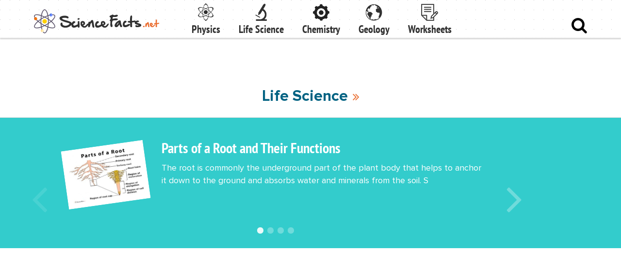

--- FILE ---
content_type: text/html; charset=utf-8
request_url: https://www.google.com/recaptcha/api2/anchor?ar=1&k=6LePfRghAAAAAJkGZvWhXSoaN_NeBBeEk_EuG_3A&co=aHR0cHM6Ly93d3cuc2NpZW5jZWZhY3RzLm5ldDo0NDM.&hl=en&v=PoyoqOPhxBO7pBk68S4YbpHZ&size=invisible&anchor-ms=20000&execute-ms=30000&cb=h71mgijxsipj
body_size: 48460
content:
<!DOCTYPE HTML><html dir="ltr" lang="en"><head><meta http-equiv="Content-Type" content="text/html; charset=UTF-8">
<meta http-equiv="X-UA-Compatible" content="IE=edge">
<title>reCAPTCHA</title>
<style type="text/css">
/* cyrillic-ext */
@font-face {
  font-family: 'Roboto';
  font-style: normal;
  font-weight: 400;
  font-stretch: 100%;
  src: url(//fonts.gstatic.com/s/roboto/v48/KFO7CnqEu92Fr1ME7kSn66aGLdTylUAMa3GUBHMdazTgWw.woff2) format('woff2');
  unicode-range: U+0460-052F, U+1C80-1C8A, U+20B4, U+2DE0-2DFF, U+A640-A69F, U+FE2E-FE2F;
}
/* cyrillic */
@font-face {
  font-family: 'Roboto';
  font-style: normal;
  font-weight: 400;
  font-stretch: 100%;
  src: url(//fonts.gstatic.com/s/roboto/v48/KFO7CnqEu92Fr1ME7kSn66aGLdTylUAMa3iUBHMdazTgWw.woff2) format('woff2');
  unicode-range: U+0301, U+0400-045F, U+0490-0491, U+04B0-04B1, U+2116;
}
/* greek-ext */
@font-face {
  font-family: 'Roboto';
  font-style: normal;
  font-weight: 400;
  font-stretch: 100%;
  src: url(//fonts.gstatic.com/s/roboto/v48/KFO7CnqEu92Fr1ME7kSn66aGLdTylUAMa3CUBHMdazTgWw.woff2) format('woff2');
  unicode-range: U+1F00-1FFF;
}
/* greek */
@font-face {
  font-family: 'Roboto';
  font-style: normal;
  font-weight: 400;
  font-stretch: 100%;
  src: url(//fonts.gstatic.com/s/roboto/v48/KFO7CnqEu92Fr1ME7kSn66aGLdTylUAMa3-UBHMdazTgWw.woff2) format('woff2');
  unicode-range: U+0370-0377, U+037A-037F, U+0384-038A, U+038C, U+038E-03A1, U+03A3-03FF;
}
/* math */
@font-face {
  font-family: 'Roboto';
  font-style: normal;
  font-weight: 400;
  font-stretch: 100%;
  src: url(//fonts.gstatic.com/s/roboto/v48/KFO7CnqEu92Fr1ME7kSn66aGLdTylUAMawCUBHMdazTgWw.woff2) format('woff2');
  unicode-range: U+0302-0303, U+0305, U+0307-0308, U+0310, U+0312, U+0315, U+031A, U+0326-0327, U+032C, U+032F-0330, U+0332-0333, U+0338, U+033A, U+0346, U+034D, U+0391-03A1, U+03A3-03A9, U+03B1-03C9, U+03D1, U+03D5-03D6, U+03F0-03F1, U+03F4-03F5, U+2016-2017, U+2034-2038, U+203C, U+2040, U+2043, U+2047, U+2050, U+2057, U+205F, U+2070-2071, U+2074-208E, U+2090-209C, U+20D0-20DC, U+20E1, U+20E5-20EF, U+2100-2112, U+2114-2115, U+2117-2121, U+2123-214F, U+2190, U+2192, U+2194-21AE, U+21B0-21E5, U+21F1-21F2, U+21F4-2211, U+2213-2214, U+2216-22FF, U+2308-230B, U+2310, U+2319, U+231C-2321, U+2336-237A, U+237C, U+2395, U+239B-23B7, U+23D0, U+23DC-23E1, U+2474-2475, U+25AF, U+25B3, U+25B7, U+25BD, U+25C1, U+25CA, U+25CC, U+25FB, U+266D-266F, U+27C0-27FF, U+2900-2AFF, U+2B0E-2B11, U+2B30-2B4C, U+2BFE, U+3030, U+FF5B, U+FF5D, U+1D400-1D7FF, U+1EE00-1EEFF;
}
/* symbols */
@font-face {
  font-family: 'Roboto';
  font-style: normal;
  font-weight: 400;
  font-stretch: 100%;
  src: url(//fonts.gstatic.com/s/roboto/v48/KFO7CnqEu92Fr1ME7kSn66aGLdTylUAMaxKUBHMdazTgWw.woff2) format('woff2');
  unicode-range: U+0001-000C, U+000E-001F, U+007F-009F, U+20DD-20E0, U+20E2-20E4, U+2150-218F, U+2190, U+2192, U+2194-2199, U+21AF, U+21E6-21F0, U+21F3, U+2218-2219, U+2299, U+22C4-22C6, U+2300-243F, U+2440-244A, U+2460-24FF, U+25A0-27BF, U+2800-28FF, U+2921-2922, U+2981, U+29BF, U+29EB, U+2B00-2BFF, U+4DC0-4DFF, U+FFF9-FFFB, U+10140-1018E, U+10190-1019C, U+101A0, U+101D0-101FD, U+102E0-102FB, U+10E60-10E7E, U+1D2C0-1D2D3, U+1D2E0-1D37F, U+1F000-1F0FF, U+1F100-1F1AD, U+1F1E6-1F1FF, U+1F30D-1F30F, U+1F315, U+1F31C, U+1F31E, U+1F320-1F32C, U+1F336, U+1F378, U+1F37D, U+1F382, U+1F393-1F39F, U+1F3A7-1F3A8, U+1F3AC-1F3AF, U+1F3C2, U+1F3C4-1F3C6, U+1F3CA-1F3CE, U+1F3D4-1F3E0, U+1F3ED, U+1F3F1-1F3F3, U+1F3F5-1F3F7, U+1F408, U+1F415, U+1F41F, U+1F426, U+1F43F, U+1F441-1F442, U+1F444, U+1F446-1F449, U+1F44C-1F44E, U+1F453, U+1F46A, U+1F47D, U+1F4A3, U+1F4B0, U+1F4B3, U+1F4B9, U+1F4BB, U+1F4BF, U+1F4C8-1F4CB, U+1F4D6, U+1F4DA, U+1F4DF, U+1F4E3-1F4E6, U+1F4EA-1F4ED, U+1F4F7, U+1F4F9-1F4FB, U+1F4FD-1F4FE, U+1F503, U+1F507-1F50B, U+1F50D, U+1F512-1F513, U+1F53E-1F54A, U+1F54F-1F5FA, U+1F610, U+1F650-1F67F, U+1F687, U+1F68D, U+1F691, U+1F694, U+1F698, U+1F6AD, U+1F6B2, U+1F6B9-1F6BA, U+1F6BC, U+1F6C6-1F6CF, U+1F6D3-1F6D7, U+1F6E0-1F6EA, U+1F6F0-1F6F3, U+1F6F7-1F6FC, U+1F700-1F7FF, U+1F800-1F80B, U+1F810-1F847, U+1F850-1F859, U+1F860-1F887, U+1F890-1F8AD, U+1F8B0-1F8BB, U+1F8C0-1F8C1, U+1F900-1F90B, U+1F93B, U+1F946, U+1F984, U+1F996, U+1F9E9, U+1FA00-1FA6F, U+1FA70-1FA7C, U+1FA80-1FA89, U+1FA8F-1FAC6, U+1FACE-1FADC, U+1FADF-1FAE9, U+1FAF0-1FAF8, U+1FB00-1FBFF;
}
/* vietnamese */
@font-face {
  font-family: 'Roboto';
  font-style: normal;
  font-weight: 400;
  font-stretch: 100%;
  src: url(//fonts.gstatic.com/s/roboto/v48/KFO7CnqEu92Fr1ME7kSn66aGLdTylUAMa3OUBHMdazTgWw.woff2) format('woff2');
  unicode-range: U+0102-0103, U+0110-0111, U+0128-0129, U+0168-0169, U+01A0-01A1, U+01AF-01B0, U+0300-0301, U+0303-0304, U+0308-0309, U+0323, U+0329, U+1EA0-1EF9, U+20AB;
}
/* latin-ext */
@font-face {
  font-family: 'Roboto';
  font-style: normal;
  font-weight: 400;
  font-stretch: 100%;
  src: url(//fonts.gstatic.com/s/roboto/v48/KFO7CnqEu92Fr1ME7kSn66aGLdTylUAMa3KUBHMdazTgWw.woff2) format('woff2');
  unicode-range: U+0100-02BA, U+02BD-02C5, U+02C7-02CC, U+02CE-02D7, U+02DD-02FF, U+0304, U+0308, U+0329, U+1D00-1DBF, U+1E00-1E9F, U+1EF2-1EFF, U+2020, U+20A0-20AB, U+20AD-20C0, U+2113, U+2C60-2C7F, U+A720-A7FF;
}
/* latin */
@font-face {
  font-family: 'Roboto';
  font-style: normal;
  font-weight: 400;
  font-stretch: 100%;
  src: url(//fonts.gstatic.com/s/roboto/v48/KFO7CnqEu92Fr1ME7kSn66aGLdTylUAMa3yUBHMdazQ.woff2) format('woff2');
  unicode-range: U+0000-00FF, U+0131, U+0152-0153, U+02BB-02BC, U+02C6, U+02DA, U+02DC, U+0304, U+0308, U+0329, U+2000-206F, U+20AC, U+2122, U+2191, U+2193, U+2212, U+2215, U+FEFF, U+FFFD;
}
/* cyrillic-ext */
@font-face {
  font-family: 'Roboto';
  font-style: normal;
  font-weight: 500;
  font-stretch: 100%;
  src: url(//fonts.gstatic.com/s/roboto/v48/KFO7CnqEu92Fr1ME7kSn66aGLdTylUAMa3GUBHMdazTgWw.woff2) format('woff2');
  unicode-range: U+0460-052F, U+1C80-1C8A, U+20B4, U+2DE0-2DFF, U+A640-A69F, U+FE2E-FE2F;
}
/* cyrillic */
@font-face {
  font-family: 'Roboto';
  font-style: normal;
  font-weight: 500;
  font-stretch: 100%;
  src: url(//fonts.gstatic.com/s/roboto/v48/KFO7CnqEu92Fr1ME7kSn66aGLdTylUAMa3iUBHMdazTgWw.woff2) format('woff2');
  unicode-range: U+0301, U+0400-045F, U+0490-0491, U+04B0-04B1, U+2116;
}
/* greek-ext */
@font-face {
  font-family: 'Roboto';
  font-style: normal;
  font-weight: 500;
  font-stretch: 100%;
  src: url(//fonts.gstatic.com/s/roboto/v48/KFO7CnqEu92Fr1ME7kSn66aGLdTylUAMa3CUBHMdazTgWw.woff2) format('woff2');
  unicode-range: U+1F00-1FFF;
}
/* greek */
@font-face {
  font-family: 'Roboto';
  font-style: normal;
  font-weight: 500;
  font-stretch: 100%;
  src: url(//fonts.gstatic.com/s/roboto/v48/KFO7CnqEu92Fr1ME7kSn66aGLdTylUAMa3-UBHMdazTgWw.woff2) format('woff2');
  unicode-range: U+0370-0377, U+037A-037F, U+0384-038A, U+038C, U+038E-03A1, U+03A3-03FF;
}
/* math */
@font-face {
  font-family: 'Roboto';
  font-style: normal;
  font-weight: 500;
  font-stretch: 100%;
  src: url(//fonts.gstatic.com/s/roboto/v48/KFO7CnqEu92Fr1ME7kSn66aGLdTylUAMawCUBHMdazTgWw.woff2) format('woff2');
  unicode-range: U+0302-0303, U+0305, U+0307-0308, U+0310, U+0312, U+0315, U+031A, U+0326-0327, U+032C, U+032F-0330, U+0332-0333, U+0338, U+033A, U+0346, U+034D, U+0391-03A1, U+03A3-03A9, U+03B1-03C9, U+03D1, U+03D5-03D6, U+03F0-03F1, U+03F4-03F5, U+2016-2017, U+2034-2038, U+203C, U+2040, U+2043, U+2047, U+2050, U+2057, U+205F, U+2070-2071, U+2074-208E, U+2090-209C, U+20D0-20DC, U+20E1, U+20E5-20EF, U+2100-2112, U+2114-2115, U+2117-2121, U+2123-214F, U+2190, U+2192, U+2194-21AE, U+21B0-21E5, U+21F1-21F2, U+21F4-2211, U+2213-2214, U+2216-22FF, U+2308-230B, U+2310, U+2319, U+231C-2321, U+2336-237A, U+237C, U+2395, U+239B-23B7, U+23D0, U+23DC-23E1, U+2474-2475, U+25AF, U+25B3, U+25B7, U+25BD, U+25C1, U+25CA, U+25CC, U+25FB, U+266D-266F, U+27C0-27FF, U+2900-2AFF, U+2B0E-2B11, U+2B30-2B4C, U+2BFE, U+3030, U+FF5B, U+FF5D, U+1D400-1D7FF, U+1EE00-1EEFF;
}
/* symbols */
@font-face {
  font-family: 'Roboto';
  font-style: normal;
  font-weight: 500;
  font-stretch: 100%;
  src: url(//fonts.gstatic.com/s/roboto/v48/KFO7CnqEu92Fr1ME7kSn66aGLdTylUAMaxKUBHMdazTgWw.woff2) format('woff2');
  unicode-range: U+0001-000C, U+000E-001F, U+007F-009F, U+20DD-20E0, U+20E2-20E4, U+2150-218F, U+2190, U+2192, U+2194-2199, U+21AF, U+21E6-21F0, U+21F3, U+2218-2219, U+2299, U+22C4-22C6, U+2300-243F, U+2440-244A, U+2460-24FF, U+25A0-27BF, U+2800-28FF, U+2921-2922, U+2981, U+29BF, U+29EB, U+2B00-2BFF, U+4DC0-4DFF, U+FFF9-FFFB, U+10140-1018E, U+10190-1019C, U+101A0, U+101D0-101FD, U+102E0-102FB, U+10E60-10E7E, U+1D2C0-1D2D3, U+1D2E0-1D37F, U+1F000-1F0FF, U+1F100-1F1AD, U+1F1E6-1F1FF, U+1F30D-1F30F, U+1F315, U+1F31C, U+1F31E, U+1F320-1F32C, U+1F336, U+1F378, U+1F37D, U+1F382, U+1F393-1F39F, U+1F3A7-1F3A8, U+1F3AC-1F3AF, U+1F3C2, U+1F3C4-1F3C6, U+1F3CA-1F3CE, U+1F3D4-1F3E0, U+1F3ED, U+1F3F1-1F3F3, U+1F3F5-1F3F7, U+1F408, U+1F415, U+1F41F, U+1F426, U+1F43F, U+1F441-1F442, U+1F444, U+1F446-1F449, U+1F44C-1F44E, U+1F453, U+1F46A, U+1F47D, U+1F4A3, U+1F4B0, U+1F4B3, U+1F4B9, U+1F4BB, U+1F4BF, U+1F4C8-1F4CB, U+1F4D6, U+1F4DA, U+1F4DF, U+1F4E3-1F4E6, U+1F4EA-1F4ED, U+1F4F7, U+1F4F9-1F4FB, U+1F4FD-1F4FE, U+1F503, U+1F507-1F50B, U+1F50D, U+1F512-1F513, U+1F53E-1F54A, U+1F54F-1F5FA, U+1F610, U+1F650-1F67F, U+1F687, U+1F68D, U+1F691, U+1F694, U+1F698, U+1F6AD, U+1F6B2, U+1F6B9-1F6BA, U+1F6BC, U+1F6C6-1F6CF, U+1F6D3-1F6D7, U+1F6E0-1F6EA, U+1F6F0-1F6F3, U+1F6F7-1F6FC, U+1F700-1F7FF, U+1F800-1F80B, U+1F810-1F847, U+1F850-1F859, U+1F860-1F887, U+1F890-1F8AD, U+1F8B0-1F8BB, U+1F8C0-1F8C1, U+1F900-1F90B, U+1F93B, U+1F946, U+1F984, U+1F996, U+1F9E9, U+1FA00-1FA6F, U+1FA70-1FA7C, U+1FA80-1FA89, U+1FA8F-1FAC6, U+1FACE-1FADC, U+1FADF-1FAE9, U+1FAF0-1FAF8, U+1FB00-1FBFF;
}
/* vietnamese */
@font-face {
  font-family: 'Roboto';
  font-style: normal;
  font-weight: 500;
  font-stretch: 100%;
  src: url(//fonts.gstatic.com/s/roboto/v48/KFO7CnqEu92Fr1ME7kSn66aGLdTylUAMa3OUBHMdazTgWw.woff2) format('woff2');
  unicode-range: U+0102-0103, U+0110-0111, U+0128-0129, U+0168-0169, U+01A0-01A1, U+01AF-01B0, U+0300-0301, U+0303-0304, U+0308-0309, U+0323, U+0329, U+1EA0-1EF9, U+20AB;
}
/* latin-ext */
@font-face {
  font-family: 'Roboto';
  font-style: normal;
  font-weight: 500;
  font-stretch: 100%;
  src: url(//fonts.gstatic.com/s/roboto/v48/KFO7CnqEu92Fr1ME7kSn66aGLdTylUAMa3KUBHMdazTgWw.woff2) format('woff2');
  unicode-range: U+0100-02BA, U+02BD-02C5, U+02C7-02CC, U+02CE-02D7, U+02DD-02FF, U+0304, U+0308, U+0329, U+1D00-1DBF, U+1E00-1E9F, U+1EF2-1EFF, U+2020, U+20A0-20AB, U+20AD-20C0, U+2113, U+2C60-2C7F, U+A720-A7FF;
}
/* latin */
@font-face {
  font-family: 'Roboto';
  font-style: normal;
  font-weight: 500;
  font-stretch: 100%;
  src: url(//fonts.gstatic.com/s/roboto/v48/KFO7CnqEu92Fr1ME7kSn66aGLdTylUAMa3yUBHMdazQ.woff2) format('woff2');
  unicode-range: U+0000-00FF, U+0131, U+0152-0153, U+02BB-02BC, U+02C6, U+02DA, U+02DC, U+0304, U+0308, U+0329, U+2000-206F, U+20AC, U+2122, U+2191, U+2193, U+2212, U+2215, U+FEFF, U+FFFD;
}
/* cyrillic-ext */
@font-face {
  font-family: 'Roboto';
  font-style: normal;
  font-weight: 900;
  font-stretch: 100%;
  src: url(//fonts.gstatic.com/s/roboto/v48/KFO7CnqEu92Fr1ME7kSn66aGLdTylUAMa3GUBHMdazTgWw.woff2) format('woff2');
  unicode-range: U+0460-052F, U+1C80-1C8A, U+20B4, U+2DE0-2DFF, U+A640-A69F, U+FE2E-FE2F;
}
/* cyrillic */
@font-face {
  font-family: 'Roboto';
  font-style: normal;
  font-weight: 900;
  font-stretch: 100%;
  src: url(//fonts.gstatic.com/s/roboto/v48/KFO7CnqEu92Fr1ME7kSn66aGLdTylUAMa3iUBHMdazTgWw.woff2) format('woff2');
  unicode-range: U+0301, U+0400-045F, U+0490-0491, U+04B0-04B1, U+2116;
}
/* greek-ext */
@font-face {
  font-family: 'Roboto';
  font-style: normal;
  font-weight: 900;
  font-stretch: 100%;
  src: url(//fonts.gstatic.com/s/roboto/v48/KFO7CnqEu92Fr1ME7kSn66aGLdTylUAMa3CUBHMdazTgWw.woff2) format('woff2');
  unicode-range: U+1F00-1FFF;
}
/* greek */
@font-face {
  font-family: 'Roboto';
  font-style: normal;
  font-weight: 900;
  font-stretch: 100%;
  src: url(//fonts.gstatic.com/s/roboto/v48/KFO7CnqEu92Fr1ME7kSn66aGLdTylUAMa3-UBHMdazTgWw.woff2) format('woff2');
  unicode-range: U+0370-0377, U+037A-037F, U+0384-038A, U+038C, U+038E-03A1, U+03A3-03FF;
}
/* math */
@font-face {
  font-family: 'Roboto';
  font-style: normal;
  font-weight: 900;
  font-stretch: 100%;
  src: url(//fonts.gstatic.com/s/roboto/v48/KFO7CnqEu92Fr1ME7kSn66aGLdTylUAMawCUBHMdazTgWw.woff2) format('woff2');
  unicode-range: U+0302-0303, U+0305, U+0307-0308, U+0310, U+0312, U+0315, U+031A, U+0326-0327, U+032C, U+032F-0330, U+0332-0333, U+0338, U+033A, U+0346, U+034D, U+0391-03A1, U+03A3-03A9, U+03B1-03C9, U+03D1, U+03D5-03D6, U+03F0-03F1, U+03F4-03F5, U+2016-2017, U+2034-2038, U+203C, U+2040, U+2043, U+2047, U+2050, U+2057, U+205F, U+2070-2071, U+2074-208E, U+2090-209C, U+20D0-20DC, U+20E1, U+20E5-20EF, U+2100-2112, U+2114-2115, U+2117-2121, U+2123-214F, U+2190, U+2192, U+2194-21AE, U+21B0-21E5, U+21F1-21F2, U+21F4-2211, U+2213-2214, U+2216-22FF, U+2308-230B, U+2310, U+2319, U+231C-2321, U+2336-237A, U+237C, U+2395, U+239B-23B7, U+23D0, U+23DC-23E1, U+2474-2475, U+25AF, U+25B3, U+25B7, U+25BD, U+25C1, U+25CA, U+25CC, U+25FB, U+266D-266F, U+27C0-27FF, U+2900-2AFF, U+2B0E-2B11, U+2B30-2B4C, U+2BFE, U+3030, U+FF5B, U+FF5D, U+1D400-1D7FF, U+1EE00-1EEFF;
}
/* symbols */
@font-face {
  font-family: 'Roboto';
  font-style: normal;
  font-weight: 900;
  font-stretch: 100%;
  src: url(//fonts.gstatic.com/s/roboto/v48/KFO7CnqEu92Fr1ME7kSn66aGLdTylUAMaxKUBHMdazTgWw.woff2) format('woff2');
  unicode-range: U+0001-000C, U+000E-001F, U+007F-009F, U+20DD-20E0, U+20E2-20E4, U+2150-218F, U+2190, U+2192, U+2194-2199, U+21AF, U+21E6-21F0, U+21F3, U+2218-2219, U+2299, U+22C4-22C6, U+2300-243F, U+2440-244A, U+2460-24FF, U+25A0-27BF, U+2800-28FF, U+2921-2922, U+2981, U+29BF, U+29EB, U+2B00-2BFF, U+4DC0-4DFF, U+FFF9-FFFB, U+10140-1018E, U+10190-1019C, U+101A0, U+101D0-101FD, U+102E0-102FB, U+10E60-10E7E, U+1D2C0-1D2D3, U+1D2E0-1D37F, U+1F000-1F0FF, U+1F100-1F1AD, U+1F1E6-1F1FF, U+1F30D-1F30F, U+1F315, U+1F31C, U+1F31E, U+1F320-1F32C, U+1F336, U+1F378, U+1F37D, U+1F382, U+1F393-1F39F, U+1F3A7-1F3A8, U+1F3AC-1F3AF, U+1F3C2, U+1F3C4-1F3C6, U+1F3CA-1F3CE, U+1F3D4-1F3E0, U+1F3ED, U+1F3F1-1F3F3, U+1F3F5-1F3F7, U+1F408, U+1F415, U+1F41F, U+1F426, U+1F43F, U+1F441-1F442, U+1F444, U+1F446-1F449, U+1F44C-1F44E, U+1F453, U+1F46A, U+1F47D, U+1F4A3, U+1F4B0, U+1F4B3, U+1F4B9, U+1F4BB, U+1F4BF, U+1F4C8-1F4CB, U+1F4D6, U+1F4DA, U+1F4DF, U+1F4E3-1F4E6, U+1F4EA-1F4ED, U+1F4F7, U+1F4F9-1F4FB, U+1F4FD-1F4FE, U+1F503, U+1F507-1F50B, U+1F50D, U+1F512-1F513, U+1F53E-1F54A, U+1F54F-1F5FA, U+1F610, U+1F650-1F67F, U+1F687, U+1F68D, U+1F691, U+1F694, U+1F698, U+1F6AD, U+1F6B2, U+1F6B9-1F6BA, U+1F6BC, U+1F6C6-1F6CF, U+1F6D3-1F6D7, U+1F6E0-1F6EA, U+1F6F0-1F6F3, U+1F6F7-1F6FC, U+1F700-1F7FF, U+1F800-1F80B, U+1F810-1F847, U+1F850-1F859, U+1F860-1F887, U+1F890-1F8AD, U+1F8B0-1F8BB, U+1F8C0-1F8C1, U+1F900-1F90B, U+1F93B, U+1F946, U+1F984, U+1F996, U+1F9E9, U+1FA00-1FA6F, U+1FA70-1FA7C, U+1FA80-1FA89, U+1FA8F-1FAC6, U+1FACE-1FADC, U+1FADF-1FAE9, U+1FAF0-1FAF8, U+1FB00-1FBFF;
}
/* vietnamese */
@font-face {
  font-family: 'Roboto';
  font-style: normal;
  font-weight: 900;
  font-stretch: 100%;
  src: url(//fonts.gstatic.com/s/roboto/v48/KFO7CnqEu92Fr1ME7kSn66aGLdTylUAMa3OUBHMdazTgWw.woff2) format('woff2');
  unicode-range: U+0102-0103, U+0110-0111, U+0128-0129, U+0168-0169, U+01A0-01A1, U+01AF-01B0, U+0300-0301, U+0303-0304, U+0308-0309, U+0323, U+0329, U+1EA0-1EF9, U+20AB;
}
/* latin-ext */
@font-face {
  font-family: 'Roboto';
  font-style: normal;
  font-weight: 900;
  font-stretch: 100%;
  src: url(//fonts.gstatic.com/s/roboto/v48/KFO7CnqEu92Fr1ME7kSn66aGLdTylUAMa3KUBHMdazTgWw.woff2) format('woff2');
  unicode-range: U+0100-02BA, U+02BD-02C5, U+02C7-02CC, U+02CE-02D7, U+02DD-02FF, U+0304, U+0308, U+0329, U+1D00-1DBF, U+1E00-1E9F, U+1EF2-1EFF, U+2020, U+20A0-20AB, U+20AD-20C0, U+2113, U+2C60-2C7F, U+A720-A7FF;
}
/* latin */
@font-face {
  font-family: 'Roboto';
  font-style: normal;
  font-weight: 900;
  font-stretch: 100%;
  src: url(//fonts.gstatic.com/s/roboto/v48/KFO7CnqEu92Fr1ME7kSn66aGLdTylUAMa3yUBHMdazQ.woff2) format('woff2');
  unicode-range: U+0000-00FF, U+0131, U+0152-0153, U+02BB-02BC, U+02C6, U+02DA, U+02DC, U+0304, U+0308, U+0329, U+2000-206F, U+20AC, U+2122, U+2191, U+2193, U+2212, U+2215, U+FEFF, U+FFFD;
}

</style>
<link rel="stylesheet" type="text/css" href="https://www.gstatic.com/recaptcha/releases/PoyoqOPhxBO7pBk68S4YbpHZ/styles__ltr.css">
<script nonce="y-hvgEjniXJhTdyLj7-SGg" type="text/javascript">window['__recaptcha_api'] = 'https://www.google.com/recaptcha/api2/';</script>
<script type="text/javascript" src="https://www.gstatic.com/recaptcha/releases/PoyoqOPhxBO7pBk68S4YbpHZ/recaptcha__en.js" nonce="y-hvgEjniXJhTdyLj7-SGg">
      
    </script></head>
<body><div id="rc-anchor-alert" class="rc-anchor-alert"></div>
<input type="hidden" id="recaptcha-token" value="[base64]">
<script type="text/javascript" nonce="y-hvgEjniXJhTdyLj7-SGg">
      recaptcha.anchor.Main.init("[\x22ainput\x22,[\x22bgdata\x22,\x22\x22,\[base64]/[base64]/[base64]/[base64]/[base64]/UltsKytdPUU6KEU8MjA0OD9SW2wrK109RT4+NnwxOTI6KChFJjY0NTEyKT09NTUyOTYmJk0rMTxjLmxlbmd0aCYmKGMuY2hhckNvZGVBdChNKzEpJjY0NTEyKT09NTYzMjA/[base64]/[base64]/[base64]/[base64]/[base64]/[base64]/[base64]\x22,\[base64]\x22,\[base64]/w6rChGcsw6sRbS8sw5LCpmk3L14vw6HDk2Ute0fDm8OCVxbDt8O0wpAYw6txYMO1QQdZbsO0N0dzw4lowqQiw4PDocO0wpIWNztWwpBUK8OGwqfCtn1uZQpQw6QoI2rCuMKkwpVawqQ+wp/[base64]/CnlfCr8OmfcK0wrFKcBHDo8OIw4NLw5EUw53CtsOLQ8KSfjVfSMKjw7fCtMOYwpICesOpw5/[base64]/Ds2kuwrcmAsK9w5PDiBfCtCFQN8Okw7g/MmcqGcO4FMKhHj7Dox3CmhYfw6jCnHBxw7HDiQ5Kw4vDlBocbwY5LGzCksKULCtpfsKwfhQOwrRWMSIobE1xLHsmw6fDkMKNwprDpU/Drxpjwogrw4jCq3zCr8Obw6o/ODAcAsODw5vDjGpBw4PCu8K1WE/[base64]/w7lhCmEzYnTCrGzCssKPw5bDp8OSJBfDgsKaw4nCncKfGhJpEG/CtMONQnfCj1g6wpFlw4BnCnnDnMOIw6hBGXZMLsKLw5hrKsK2w6hZPVhLGQzChHU3c8OhwoBJwrfCi2XCjMOMwplIYsKfP15xBwkJwo3DmcO7A8Kdw47DhBZ7aFfCq3UewqFFw5nCsEsQei1rwqzChANEcFQDI8OFGMORwo4zw6XDmQXDuXV4w77Dlh4Bw6fCrS0/G8O2wpFSw77Ds8KVwpLDs8KgO8OMw7nDulE6w7JVw71JBsKvGsK9wpY7VMKTw5kUwrwnasO0woc4EznDucOBwpE7wo1gZ8OoF8OgwoLCosOucUJWWhnCmzrCuybCj8K1c8OiwpPCq8OpAQdeNh/[base64]/CgRTCi8KOF8Kiwodqw7/[base64]/Cpjh4wqzCrcKXSFwBDE85eAVEwonCt8OCw6dCw6jDtVPDi8K6JsK7cE7DqcKsUcK8wr7CrjfCgcOaacK2ZFzCixXDgsOJACzCsjTDu8K6dcK9BUQHWHRxIE/CtsKFw70+wotXGjdJw5LCrcK2w6TDj8Kew5PCqC8LGsOjFC/DpSJEw6nCnsOHYcOjwrfDix/Dp8K3woZADsKTwqfDp8OPdwY5T8Kyw43Cl1UkX25Ew5zDqMKQw6UrUxjCmcKKw4rDosKdwoDCghwmw7tKw6HDtSrDnsOeQEpNCU8Vw4lVV8KJw7lMbnzCvMKawq/DgHAOO8KUCsKqw5cEw7xHKcKfM0DDrhM9VMOmw692wogzTFlmwrUvQ3jChAnDtMKNw7ZcFMKKVEnDicO9w6XChSnCj8Oyw4bCm8O5bcOvA2LCjsKZw5TCqTUgbUrDkWDDoj3DlcKFWnBfZMK6YsO8J3YLIj8Gw6VtXyPCvW1/[base64]/CpcOJHhsFwo4UDXp0w7jCp8ODJmXCs0UWWcOwd8KHJ8KGU8OWwrdbwpDCqCkzPzfDnmHDsHLClGMVcsKDw51mLcOVJWAgwpbDpcKhOWEWacOZGMKQwoTCryHClxooNXl2wprCmlfCplDDqFhMLSZgw6rDqk/DjsOQw5Q1wol2T1Ipw5U8Dz5XLMOpwo4yw5cwwrAGwpTDjsOIw53DtgTCowbDlsKSN0pXUCHCqMKJw77CnHbDkRVXUibDmcOYV8OSw4s/YsKMw7nCs8KfJsK4RcKdwp4ow5tkw5ttwqPCsWfCo3g3dsKrw7N7w7wXDUhnwqA4w6/DjMOxw6PDkWdCesKew6nCkGhRwr7DuMOrEcOzT37CqnTDvHjCisKDbRzDn8OubsKCw4p/S1VvbQ/DvMOceTHDkXYBIjsBIlLCs1/DkMKvH8O7EMKNVknDhQ3CgB/[base64]/Cih4nw45sfEUsPsOMw5fCvUAweMOjwr3Ci0I6R2HCiwM1RcO4LcKlSQfCmcONbcKnwrILwpvDkQPDsydwBS1OBXnDi8OwM2nDh8KSDMOVDUBYOcK/w5N0TMK6w4xIw5vCvBvCn8ObR0jChRDDm0TDpsK0w7dbYsOZwqXCoMKHEMO8w5/CiMOFw7RDwqfDgcOGAjA6w4TDnkcyRSHDmcO1N8O7dB4KRsORSMOiS1w4w6QMH2DCnBTDqA7CosKBGMOPE8KVw5tGZXJuw71zQcOsNy8+SzzCr8K3w6kPNX9PwoFnwp/DmhvDisOVw4TDnGY/NlMLSHEZw6R7wrVHw69dAMOdfMOud8KXc3oCFQ/CmWVeVMOHQjQMwpHCqBVEwofDpmvDpEbDt8KRw6DCvMOtfsOjTcK3ElPDkW/[base64]/[base64]/CnxnDncKPw5VYK8OpwrLCuhMlFMKPw7gAw5pVV8K1b8KWw6RHXBYuwoRvwrAsOnd8w7gpw6JYwq8lw7gYCl0gYypiw70FBA9IE8ORbUfDo3RZWkFuw5VtM8Klc3/DsnDDnHFcbi3DqsKGwrR+Ql3Cu3/DsWfDr8ONGcOjCMOtwoZDWcOFR8ORwqE6woDDl1UjwoFTQMOBwpbDo8KBXsOSRsK0fzbCq8OOXcORw4Fvw4lwO2I5UcKcwojCqETDn37DuWTDucOUwoR4wqRRwqrCiXQoCGRfwqVtfgzDsB04dlrCgS3ClTduOTEbJl7Cu8O7LsOsdsO/wp/[base64]/CMODNnoFwqLDqjc8XMK4w740wqPCk8KqwrnCmcKcw67CjDvDmnfCucKrLwM5WRYJw4zCp0rDtVDCsHPCrsK2w6sswoQjw4hbX2kOLDrCs1YBwpsJwoJww7LDg2/DvxbDtMKUPF1Ww6LDnMOnw73DhCvDpcK5SMOiwoFGwqEgQTduWMKTw63Cn8OZwprCgsKLBsOcMyPCqQUEwpzCsMOSacKYwrt3w5p6BsOXwoFMf1bDo8O6woFnEMKBKz/DsMOKU3pwKVIRXjrDpGB8EEHDmsKYFmByecOddsKhw7DCuE7DhcOUw6U3w7nCmB7CgcKUD3LCp8OEWcOTJSbDnSLDu0RhwoBGw4xawrXCuznDksKqelnCr8OlOGjDpg/DsVogw4zDpC8kw4UJw5bCgAcGw4YhLsKJXsKIwojDvGsYwqzCvMOhI8OdwqVww60bwrDCpTpQAFLCoEzCq8Ksw7nCh1PDpG4ubgElMsKnwqFqwprDusK3wrHDnFTCpQoqwpYlYcKawpXDncK1woTCjAMwwpB3acKQw63Ct8Ovd3IdwqcoNsOOecK6wrYART/DhG4Mw6nCjcK4Syg8YErDjsOMKcO1w5TCicK1Z8OCw7cQGsK3fDLDjwfDgsKzeMK1w4bCpMOXw49zfBtQw5VYfG3Dv8OXw4A4OxPDpD/CisKPwrlZczMdw6jCuwIIwod6BQnDgcKPw6vCtGlpw4FZwp/ChWzDiF55w5LDhmzDt8Kiw7tHeMK4wp3CmX/ClkTClMKFwpw0DBkRw7Vewpk9WsK4WsObwqDDtyHCoT3CtMK5Zhw2e8KhwqLCjsOowp7DhsOyIhQCGyLDtSvCscKNZV0lRcKDQcKlw4LDisOYH8Kkw4g0PcKhwolJT8OQw7bDigZhw57Dv8KHa8OVw6Qpwqhcw7bCgsOTZ8KQwot4w7/[base64]/[base64]/DsjfCjsO3NcK2w6Y5bcOxwrVje0DCi8OcwqDChkDClMK7LMKDw7jDmWrCo8OowqwvwpHDvT9YeFZWe8Okw7YowojCi8OjfcO5w5PDvMK2wp/CrMKWDigxFMKcJMKXXyldAm7CrA1qw4AyeQzCgMKgH8OXCMKNwrEaw63CtBxdwoLClcKuZcK9CVrDtsK6wp1mWCPCqcKHRUJ6wooIUsOnw5scw5XCiSHCrxfCjkLDn8K1GcKHwoXCs3vDmMKDw6/Djw9WJMKTLcKtw5/DvX3Dt8KrO8Ktw5vCisKgeGNbwp7CqCPDrQXDu1dmQcOVUmlvGcKtw5/DocKIeEXCgCzDjSTCtcKSw5JYwrEEXcOyw7XCr8ORw5ACwqJNWcO4J0ZkwpoUdF/DhcOrU8Ojw4HCrWMGLFzDhBfDn8Kfw57CvMOqwp7DtSx8w6fDjkTCkcK7w5s6wp3CggNnf8KHGsKSw6bCocOvMFLDrEhXw4bCmcKWwqd/w7zDoyrDhMKiBHRHAgJdbRMBSMKgw5nCvENPRMOUw6MLLcKfRWPCqcO+wqDCjsKVwrNGOV0kDypvURhPTcOgw54QLz/CiMOnJ8Ofw4g5dF/DvzPCtXDDhsKfwobDiXFZdmhbw4d5IxrDqSVEw5p9RsOuwrTDg1bCkMKgwrNjwrTDqsKMasKhPEDChMOEw7vDvcOCasOYw4bCmcKGw70Hwr02wqlNwqDClMOUwokWwonDq8Kew5LCvwx/NcOzU8OVR3PDvmkfw4rCuXwGw6bDsSFhwpgZw4bCrgjDom1/B8KMwr9fNMO1BsKJH8KJwpRyw5rCqgzCu8OMSm8nETHCkkrClTpmwoAkVsOhOG5/YcOcwpDCmHx8wqNmwqfCsipiw5zDqUg7ckDCnMO6wqQYd8OHw5zCq8Oswq8VBV3DqCUxOXcdK8OXA0xwVXvChsOhQGBFTmsUw53CicOBw5rCvcO1ZyAmGsKJw4p6wosbw4bDjMKUOhbDozJ0U8OmYz/Cl8K1DDPDiMOoC8Oow41Rw4XDmDXCmH/CgR7Cql3CulvDmsKcFwMQw68sw7MaJsKGb8OIF35PHDDCviPCiznDsW/DhErDs8KnwoN7w6nCosO3PEnDqCjCu8KAIDbCu2XDscO3w5UyFcKSPE5kw67DkX3CiiHCuMOzBMOPw7LCpGIoUHHDhXHDq07CphQiQjzCoMOuwpIxw4nDg8KOZTbCnQsDaETDvsOPwoTDjnPCocOCHz/CkMOHHlISwpZ2w4zCosKhVUbDscK0bjpdWcKCIVDDrl/[base64]/[base64]/DoSo7w7rDtlVFw7xCMSIew6bCrcKrOUDDkMOYD8O/bMOsaMOOw6/DknLDiMOjWMOFAF7CtiTChsOfwr3CoSRyfMOuwqhNOEhhd27CoE46KMKjw74Ew4IdfUnDkT/CgVdmwox1wo7ChMOLw5nDjMOzOTldwogfScKaewooCAnCjj5/dwRxw4oue2VDXEJUYVxWKBo7w5YkJHXCrMOMVMOHw73DmxbDpsK+M8K2eFdWw4/DnMKobxUQwp0dY8KZw7HCrSbDusKpSSHCp8KQw6DDrMOxw4MYwrfChcOgdVEOw4/DkUbCi1nCqUwPbxRNSh5rwpLDgsOzwoAvwrfCpsKlbATDusK3YkjChRTDqm3DjiB4wr4ywrPCkUlPwpvCqUNqMWnDvzBJWBbDrSUqwr3CksOvF8KOwrjDscKXb8KBGMKfwrljw4VKw7XDmBjDqFYiwozCklRNwojCvXXDi8KzZ8KgOHtOQsK5JTcew5/Cs8OUw7hFHcKiQFzCjR/DlHPCvMKpDi5wbMO8w6nDlxrDo8O5woHChDxoVF/Dk8O/wrbCm8KswpzCphIbwoLDvcOXw7BGw7Mswp0NMVF+wpnDtMKWWgbCt8OhcAvDoXzDiMOVFUZHwq0kwrocw6xGwovChjVWwoMsF8Odw5YwwrPDqw9SU8O2wqXCuMK/GcK2K1Z4VS8CVw/DjMOqUMKsT8Kpw6Yva8OeXcO1Z8OaIsKxwpbCvQLDghtrawfCqMOGQjPDhMOJw5rCg8OVAznDjsOoQRdcVlrDrkFvwpPCmcKmQ8OhXMO7w4PDpx/CgWsHw4LDjMK3LhLDhEQocUfCiXwhJRBqW13Ct2lcwp4/wpshXwhSwo9XMcKuV8KANsOwwr3Ck8OywoPCnlnDhwNrw6gMw4E/ejfCuXLCjmUUOsOhw40XXl3CssOdbMKyK8KUQMKwFMO/[base64]/woNHDinClcOiw7jCmT0Iw6ROIMObw5fDpcKeRzN8w5PCsUXCkyTDlcKtfRgTwrnCtGYjw6fCqydWT1XCrcOqwoUbwqXCvMOdwod6wrMiGMOdw5jCiRHDhsOCwprDvcOVwpEcwpBQO2/CgTVJwrc9w49HPlvCqjYKXsOzaBpocAfDsMOWwovCnHrDqcO3w5tpR8KPZsKew5VLw7vDisOZXMKJw4hKwpBCw5dJaUfDoS8awpMPw5Ftwr7DtcOoN8Otwp/Dlz8Cw64jSsOjQ0jCgDZww70/CHRvwpHCiAVPRMO8ScKIIcKHOcOWYQTColfDmcOcGcOXFBvCpy/DgsK/FcKiw4kPBMOfDsK5w4jDp8KiwrZLOMO9w6PDu37DgcO9wqnCisOxHGJqKBrCiRHDgzgMUMK5IiDCt8Kcw58AaSUfwoPDu8Koc2rDpyFVw6fDiQlsUMOvbcOCw5cXwoNXS1UxwpnChHbCpsKxLjc5UCVdJmXCjsK/cCPDmz3Cn1o/SsKvw6PChcKrJRVkwqszwpjCqi4kcHvCqDE9wqpjwr5BSBIPbMKvw7TCr8KfwrUgw7LDkcOccn/CtMOfwohcw4HCjjLCjMOBHQbDgcKHw7xPw6BGwprCr8Ouw5sVw6rDrETDqMOzwpFeNgDDqcK2YG7DiX8/[base64]/[base64]/wo3Ds8O1w70QbAALQjTDqQ8/[base64]/CrcOmVSrDnWx0OzPCocOdMsO1Ek0Ea8OoEFXDlsKAPMK+wrvCqsOaBcKfw6LDi0/DoA3Dr2LCiMOSwpjDlsKfMUsSGHluNhDDnsOiw5PCrcKswojDscOJTMKRKDMoLUgxwo4BVMOGCj/DgsKcwosBw4LClERbwqHCgcKJwrvCsjrDj8OJw6XDgsOzwpxqw5Q+PsOFw43DnsKzFcK8BsOKwrHDocKnIkjCjgrDmn/CoMOjw6V1Kn5gMMK0wqQPK8OBw6/[base64]/D8OOwoEkVQgvGQbDpcK3RkHDjMOPwpZ1esK5w5fCrsKOVcOwRcK5wrLClsKjwoPDiTpkw5TClMKreMOgasKgYMOyEmnCqTbDjsOUOcKSFzQpw515wozCmBXConVPFsOoCEvCqWkswp0YNkDDowfCq2jCjmTDrsO0w7fDgMOawqPCpTjDsy3Di8OPwppRGMKxw7oNw6/DqEtLwp0NDTXDv0LCmMKWwqYoU3nCrzfChcKdTlPDuHsdKG4KwqIuMsK1w53CiMORZMK5Pzt7YB0Pw4Zjw6fDv8OPJFwuf8K1w6c1w4EPXXclGHbDmcK/YSE2fi3DrsOpw6rDmXTCosOGeRBDXTHDqcO3CRDCpsO6w6zDlh3DiQAEesKOw6Z1w5HDgwA5wq7DoXRHLMOCw7FOw6Bbw49YEsKlQcKrKMOIY8KRwooKw6Etw6IofcKmJsO6JMO8w5jCs8KMwqbDuzh5wr7DqX8aKsOCcMOBSsKiVsOhCxd/dcOtw5bDqMOnw4LDgsKBazAVUMKodyANwpDDjsOywqvDncKbWsKNMAVFQj4Idnl+acOcQ8OTwpbDgcKAw6I5w4fChsOsw5pkPMO4R8OhS8O+w5oMw7rCjMO5wpzDrsO9wr8NG17CqkrDhsKBZnrCs8O/w5LCkBrDixPCjMO4wq53IcKtVcOGw4DDhQ7Dlwt6woXDpsOMVsORw5jCo8O9w750R8OAw7bCrsKRL8OzwoMNWcKOQ1zDvcKew4rCswEww4PCtMKTSk3DnGvDncK+wphsw74obcKXw6pcIcKsWBvCnsO/FTLCq3bDqShlSMOkR2fDjGrCqRnCkUfCvmvCrncHT8OJYsKrwo3DoMKNwrLDhUHDpk7Co1LCvsKQw5oNHjjDhxrCuj7ChsKPKMO2w4xfwqcyRcKBXHFyw592el5ywoPDnsOnG8KiLwnCoUXCpcOJw6rCsRVbwoXDnU/DrlMPOVfDkC0xJwHDgMOrD8OQw4sUw4RBwqEPdzV6D3TCl8OKw63Coj18w7nCrx3DkhbDusKHw7U9AVQDQcK5w77DmcK3YsOkwo5PwqwQw6VRBsKowpBiw5sRwrNJAsOQNRZ2QMKCw68ZwprDhcO3wpYvw4rDiiHCqDrCgcOXRlFSGsOrQcKlPkc0w59rw4lzwog/wroywr7DqA/DrMO4dcKjw5xxw6PChMKfS8Ofw67DvgZfci7DhGrDnsKkO8K2HcO2YC8aw40lwovDrlYaw7zDjUEbFcOzcTbDqsO2B8O0dCQUFsOAw4FKw78gw6bDkBLDhBttw5stP1zCq8OKw63DgMO2wq4Obhggw6ZLwrTDpcONw6AJwrQuw5DCglwdw7Vvw5BWw4w/w4hYw5/[base64]/BcKWwoNpw5x/[base64]/wpHDvxxTIsOfDFbCp8K+NEfClMOFMANPwpERw7gCX8K0w7bCusOHIMOBaQsKw4LDg8Ozw5ghFsKywrIPw5HDsCBTRsO7KXTDq8O0cw7DqV/CqFnDvsKHwpLCj8KIJBDCpcO0IzY7wpQbDCdFw4YPRXnCow3DrmlwbsKLBMKpw4nCgl7Du8OOwo7DqEjDs1nDinTCg8K2w5how6o4KWQdf8KMwqfCkXbCp8Oswq/DtDAPORZVZQbCm1ZSw5TCrSx4wpE3Gl7ChsOrwrvDi8OMEifCgEnDgcKSAMKvFV0GwpzDqMO4wqLCul8wI8OEdcOGwpvCizHClB3DsTLCnTjCvnZbBcK6MAVdORM2wp9BeMOJw7MZFsK5fRYQTEDDuAbCssKcJyjCoiogYMKQMz/DusKdDmjDr8OORMOPMCU/w6jDosOnITDCtMKrTlzCinU3wrxjwpxBwqIEwrgdwpkGZVLDvy7DhMORA3oeHBzDp8KGwrtoaFbCv8OmNzDClQjChsONNcKzfsKiWcOtwrR6w77CojvClFbDiUURwqvCtsOnSjwwwoBpbMKRYsO0w5BJHMOEGUlqQE1Jw5QLP1/DkBnCkMORKUXCusOgw4PDgMOAD2Aqw6LCkMKJw4jCp0rDuw0wZmgzM8KpBMOiPMOPZ8KswrY0wo7CscKiBsKWez/[base64]/DjsO+w5A7FhZOAcOHwpjDpsOEcsOtw61VwrcNesOzwqRWY8KTFVAdGm1Yw5LCh8KMwpzCtMO6bAcvwol4ScKxR1PCuzLCpsOPw41RBC8hwrM4wqkqPcK3bsO4w7Y9IVBiUS/CqMO5QsOIJMKHFcKnw7Z6woBWwoDDj8O7wqsKOTnDjsOMw5VNflzDn8OlwrPCjsOLwrU4wpljQQvDvS3Ci2bCksO/[base64]/w6hWwqjDpADDrsOXQifDs3PDucKZOTPCgcOeXcOLwo/[base64]/DmlfDryTDt8O/[base64]/PV/CjXLCukrCicOcw7AOSsOxUV80wo4jPMOWEigiw5vCi8Kiw7TCn8ODw5E1HsO/wrfDnlvDvcOdb8K3Ai/ChsO+SRbCkcKFw596wpvCrsORwr8vaQ7Cq8KuE2I+w5jDjilew67Cji5xaSwvwo8Xw69RcsOLWG/Cl3DCnMOxwovDslwXw5TDgcOQw6PCoMOHLcOkU03DiMKnwrjClsKbw71kwqHCnXs0dVJQw5fDosK/[base64]/Do8KlLcK7BkZfw6XDiMKrKMKNw4hvw4pwwq7ChGbCljw4FS3Cg8OcXcOowoMDw43DrSPCgFkRwpHCqW7DocKJFgMtRQRcYxvCkHM4w63DkC/Dn8K9w6/[base64]/DsHXDtcOMCx9VeGUcwr7DvEg2w7DCksOzw7sKwqXDisO7ZWItwrZtwoN9VcKjAVrCoG3DusOiZHxqMWzDjsKfUC/CqWk/w7ojw7g5KBUZEk/ClsKCWlPCncK6dcK1R8K/woIXecKaFURAw63Do0rCiTItw7EXUAlGw6gzw5zDo1PDtGwTInBfwqLDj8KMw6l/[base64]/CoFPDocKgLU89woUdw7lqT8KvwqcQZ8Kfw5vDsTLDnlfDpjc7w6tKwozDrTjDvsKjVMOWwoPCu8KJw5MVGgbDpg1Ywo1ewpVcw4BIwrlpO8KLLRrCr8O0w7/Cr8K4Zn1Hwrd/bRl9w4nDjlPCnVQ1bcKRLGPDolPDq8KywozCsyY9w5PCrcKvw4k3fcKdwofDgwzDrnvDrjtnwoDDnW7DsXEvR8OHHMKvwrPDkX3Dmh7DqcObwr4pwqtdAMK8w7YZw7tnSsKwwqRKJMKpVnhBOMO9DcOLcBxdw7ETwqDCv8OGw6N6wpPCqAbCthhqQk/[base64]/Dp39tJcKTw5pKByHCn8Kfw5DDhHPDsCfDgsKFw7lUfQZLw5cEw4/Ds8K2w51bwqjClAMkwpzCmcOzO1lvw4xmw6kHw7I3wqAqdMOXw7hMYEMWNknCt3U6HngnwpDClHd1DGbDozLDo8K5KMOzUhLCq2RoEsKPwp7CrBk8w57CuAvCjMOCfcK+Gn4GRcKmwokPw5o5d8Ore8OOBybDl8K7dXdtwrjCsmd0HMKFw6/CicOxw7XDqMOuw5ZLw4M0wpBiw79Nw6bClAdlwpJub1vCk8O5KcO9wrVtwojCqxpfw6gcw6zDskPDg2vCrsKrwq53DsOIOcKXHijCqsK5VsK1w6dGw4XCtDJVwpcFDknDlBZcw6wbPBRpHVrCv8Kfwq3DosORXAlEw5jCinU6RsOdEw98w6N/wpfCqWzCkG7Di0jCnsOZwpsQw7d7wrPCpMO7R8OaWCDCu8OiwopRw4Rgw5V+w4lrw4QIwrBFw6ojAHp7wqM+QUkVQnXCjXs7wp/DtcKhw6fCu8KkWcKHOsKrw4YSwqNnS0LCsRQtIlwhwoDDkDE9w4fCisKrw6YbBH1lw4DDqsKmcnnClcK9J8KSBB/[base64]/[base64]/VyTDoi/CqX7CsFnDl8OTwrbDqsObwqU/KsOdJnVGdmBULyHCiRzCjCPCvQXDnlQiXcKjAsObw7LCnBbDo3zDqsKaRxvClcOxIMOAw4nDpcK/UMO+MsKmw544AmYow5XDukjCq8KWwqDCkT3CoXPDizRkw7TCtMOuw5Iye8KJw4vDrxLCmcOyNELCqcKNwrYEAztMEsK1YF5gw4NlOMO8wo3CpMKoLsKfw47CkMKXwrXDgUxuwolvwq4gw4fCqMOQHXHChn7Ci8KsIxM/wp1lwq9TMsKYeUElwobCrMO+wqgYEyl+WsOxR8O9cMK9NWcsw4Jow5NhRcKQI8OpAcOFUsOWw4pRwoHCpMK9wqLDtlQ2AcKMw5oow6vDksOgwpsHwolzBG8/UMO3w7sxw6EkV3HDql/DscK2BzjDo8KVwpXCkWDCmTZ2Y2owGlXDmWnCucOyJjNTwrPCqcKQDjB/HMOMfQwIwrRowootHcKRw7DCpj4Tw5MIclXDgi3DscO6wokDYsKZWsKcw5MTZQLDnMKNwoLDs8K7w5bCusK/[base64]/DrMKQFcK4Xx7CucOAworCosKtw6LDjsKfwqnCvn/DssKUwp0Qwp/CicK5VXnCpCAXXsK5wpTDr8Ozwr4Fw5xBQ8O5wr5/H8OkSMOCwrbDrjghwpjCmMOvD8KTwq1TK2VPwppNw7/Ch8OlwoXCmEvDqcOUUkfDhMOSwrLCr0wrw4R7wotAbMOOw4MswrLCnD4UZHpZw4vCgRvCjFpWw4ElwqbDqsOAV8KDw7dQw7NCasKyw6tnwqRrw6LDiX/DjMK+w4xBSz1vw5w0GUfDqz3DjE1KdRt3w78QBkh5w5AxZMOeLcKUwofDvDTDtcKWwqTCgMKxwqRALQ/CrHc0wrJEbMKFwo3Cli4gDXbCucOlGMOmE1dyw6LClAzCuhZzw7xyw4DCn8OxcRtPfXhVZMO0XsKGUsOCw4XCjcO+w4kAwpteDlLCrsO8eRsUwo3DgMKwYBJxS8KeBl3Cs1A3w6ghGMOFwqsGwqdJZmN/[base64]/Dh8O1FzjDu8OPam3Cv0BpOcKvfsKYwpnCnMK0w4fCvG3DssOewqFTcMOTwrJZwrvCvHrCtx7Do8KQKgnCozTCs8OzMhLCsMOww63CrF5HIcKpdQ/DisOQGcOSYMKSwo8Qwpl7w77CusKXwr/[base64]/DpcOswr17PsO9wrlNDMKtw44nB31ewohYwqLDvsOVEMKdwpXDt8OBwr3Ck8OpXRwyMQLDkmZUMMOAwr/DuTXDlgbCiDnCsMOnwoMcfAbDilHCq8KySMO5wocDw4gMw6bCu8OCwoRwfDDCjBBPcxkGwq/DucOgCsOxwr7CsTlLwoVYGTXDuMODQcO4F8KLecOJw53CgHBzw4rCvsK3w7RnwpzCuwPDisKEbcO0w4h9wrTCmQTCmlhLazvCsMKvw55kYEDClGXDpsOjUEnDrWA4DCjDlgLDq8OQwpgXeSlJIMO/w4XChUN3woDCrMO7w5o0wr1Gw48qw6YGJ8Oaw6jCjMOXwrAZCAswWsOJRjvCr8OnCMOuwqU4w4VQw7pcQgk8w6PDtsKXw53CtGpzw6k4wocmw5cUwpTDr2XDvRTDm8KwYDPDncOQTnvClMKCEXvCtMOESEkpY1xew6vDpBsFw5c/wq1twoMhw5NEaQzCkWUTC8Kdw6TCr8OsWcKQSgrDvGVuwqQCwpbDt8OFS28Aw6LDhMKTYmrDocKWwrXCs3bDrMOWwoZTL8KEw6hicz7DrcK/[base64]/CisOEK8OjdBY6w5oxwqvCigIgw4rDgsKIwrvCl8Oxw6UyDgM0BcOFBMKrw7DCh8OWDR7Dn8OTw5srLMObwo1/w50Tw6jCiMKOBMK3IVNKd8KjahrDjsKlLWdIwpMXwrtJScOMT8KqVBRPw7IZw6LCkMKWSw/DgMKrw6HCvFkeL8O/MGAbNMO2FBrCgsKjY8KMd8OvMFjCjCHDvsKQSQsbFwptw7EzbihLw4vCnQjCihLDiBbCuRZuFMOnMHcmw4lpwo/[base64]/[base64]/CssKDa8KZQMOcw5BzRsKYwptSHMO0w6HCoMKyesO6wrwBB8Kowqg8wqrChsOfVsODKGLCqBppRMOBwpgfwqQow6phwqR4wp3CrRZbcMKNDMOjwoc7wprCq8KILsODNn3DqcK7wo/Cg8KpwqkvGsOfw6nDrSE9GsKawrYLU3YXQMOZwpFsLBBuwqR8wp1xwqHDk8Knw5dww4dWw7jCoQ5rfcKqw73DiMKrw5/[base64]/DjBPCuHPDmDDDt8KMw69Aw7jChsOjwoYpw6A7d1wGwqIuP8OmbMOoGcKDwqICw7dMw6HClxXDiMKpYMKiw6zCncOyw6dobj/CsxnCj8KrwqHDswE3dWN9wqdvAsK9w7V/TsOcwoNVw7p1DcOTGSdpwrnDlsKqA8OTw7VXTDzCngLCokPCi2E5BgrDr1rCmcKWd3lbw61mw47DmBhvXykHfsKBBwTCqMOWY8KQwpM1GsOOw7IKwr/Di8Olwr9ew5Qfw4FEIsOBwrxvJ1zDi35Uwq4HwqzCj8KHH0gFWsOaTC3DoVLCgh9FCi07wp14wobCpA3DojTDjH9zwo3ChlrDnGkcwrQKwoHCjB/DksKgwrNnCUhGNsKXw5PCuMOmw4TDi8O+wr3ClW85VsOJw75aw4XDrsOpDW1/[base64]/Ci8OlHMOrMsO2OmXCqnx5R8K8w4zCjMKOwqTDiMKZw5FOwq1/w7LDoMKTZMKawrzCs07CgMKGWV/Dv8Ofwrs7EhzCu8K4AsO+A8K/w5PCp8KgejfDvw3Ci8Kjwod4wp9Dw7MnZX8bEl1QwpnCkgLDnl1/[base64]/DmxLCqk/DhsKRd3UgW8O7w6bCqMKALWwUw5fChcKbw4Z/F8OawrTCoA1Nwq/Dgg0Ow6rDpyw7w65cN8Kew68Gw4tDC8K8X3/DuA4HeMOGwrTCg8O9wqvCscOJw4E9VT3Ch8KMwpXCvyQXYsOIw7BwVMOYw5lRSMOSw5/DlAJlw4Jsw5XChCJJd8KSwr3DssOzMsKZwprDjMKvTMO0w5TCsz9dREUlDSPCg8OlwrR+MsOdJyV4w5TDqkzDmRjDk08nSsOEw7IdQsOvwpQdw5PCtcOWDTPDicKaVV3Co0fCi8OJJ8Oqw6zCtQcRwoDCvMOjw7TChsK3wr3Ct1Q8HMONE1dow7vCk8KAwr/CqcOmw57DuMKVwr0Sw4BYZ8KZw5bCgEQydnIWw48dV8K6w4XCk8Kjw5ZOwr/CqcOsM8OMwoTCg8KGUHTDpsKXwrogw7IWw44eVG4VwrVHLXU0DMKgc3/DjB4kC1AXw43ChcOvccO5RMO6w4gqw6o7w43Cl8Khwr3CnMKuMjLDmQnDuAl8JAvDo8O/w6gKExAJw7bCjG8CwrDDksKsc8KEwrApw5B+wrhKw4hMwpfDqhTCjFvDnkzDuVvCuUhsP8OAUsKLVUbDoCvDlwY7A8KbwqrChMO+w6MUc8OXNMOPwrzCvsKvKE/[base64]/CsMK0w5/CkAHCm8OAwo3Dj8KWOXgvwo/CqMOzwoLDmyR7w67Cg8KVw4fCrhoPw6NCOcKoVGDCg8K5w4YCVsOLIUTDhHl/[base64]/[base64]/ChBp/Jm0DT3PChnbDtMO+woB4wo/[base64]/wqwTF8KZwoPCoMKJB8O5XQ9Dw6jCtcKaOz5pAXHDucKMw5LCmgPCmjfCm8KlExXDucOcw7DDuCwZaMOLwq0GbF8POsOPwoDDjwjDtSpKwpJdY8OfV2duw77Dj8OnSnVgegrDq8KMAHjCiQzCsMKyb8OGcVM8w4R2VcKFw6/ClRV7PcOWfcK0LGjCkcO5wphRw7HDg3XDgsK9wrddWioCw4HDgsK0wqJzw7c1PsOvZxBDwqTDn8KxEk/DvizCkhx3UsOIwpx4MsOsdlBcw7/[base64]/CsUnCt8Ocw7/CvRQkS8KvP3/Ck2vCgMO0w5V3w6jDpcOWwrBVK3/[base64]/[base64]/w7Iqw63DhsOKG8KTw4vDkMO4Q8KdCcK8VsOpNCHCvwnDlgkew6/DpW5mICLChsOIFsKww5B5wo9Db8K+wqrCqsKhb1rDuiF7w7PCri/[base64]/[base64]/[base64]/DiSnDtsK1UAB5KRXDqkfCrcO3L27DgsOvw4FtLQMxwqkwSMKOMMO0wpVcwrMyF8OIb8K3w4ptw6jCnmHCvMKMwrB0QMKrw7hxSk/Cqy8dAsOSC8ODDMOaAsKoQ1TCsi7DkQvClT7Dlg3Cg8Ozw65xwq4Jwo/CicKBwrnCgXJmwpQaKcK/wrnDucKrwqLClBQ1SMKBBsK1w6EXDg/DmMOfwrE/F8KPVsOVaUDDksKZwrFuKEgQWQ7ChzzDg8K5ORzDmUd1w43DlGbDkBXDkMKbJ2TDnU3Cs8OsWE0RwoMmw4AeZ8KVPFhRwr3CtnnCncKMKFHCml/CmTZHwpfDvkTClsKhworCoiUeUcK7TMO1w4BqRMK0wqQ3e8KqwqzCpC5uaBAdB0DDuxQ4wq8eewJOdRoiw7Iqwq/DsBBhPsOYcRnDin7Cv1zDqsKpYMKMw7t3dxUowoM1fn07RsO8dnEJwrTDsjJNwqt1DcKrLiNqIcOGw7nDqsOuwr7DmcKXRsKMwp4abcOAw5TDpcKywq7CghoHVUfCs3kJw4LCoF3Dj20awpQGbcO4wqfDssOow7HCp8OqWnLCkSoTw47Dk8OHdsOwwqgCwqnDh1/DiXjDs3DCj151fcOcVyfDnQZHw6/[base64]/[base64]/CngJYw7VtVkzCm39vw4nDsgzDmj3CqMO1HS/CqcKCwr7DssK7wrEwUS1Qw7ckF8OyXsOBBl/DpsKuwqjCscOEH8OEwqI+OsOEwpzCh8KVw7VtAMKRX8KESAjCpMOLwrQFwohEwoPCm1/CkMOiw6bCoBHDpMKqwoDDpsOBO8O/[base64]/[base64]/DrBzCisKvLsKFwrdFwqLCgMOkw4Fzwo7CpmAVPMOswpg3IFgiCFVIF3Zm\x22],null,[\x22conf\x22,null,\x226LePfRghAAAAAJkGZvWhXSoaN_NeBBeEk_EuG_3A\x22,0,null,null,null,0,[21,125,63,73,95,87,41,43,42,83,102,105,109,121],[1017145,478],0,null,null,null,null,0,null,0,null,700,1,null,0,\[base64]/76lBhnEnQkZnOKMAhk\\u003d\x22,0,0,null,null,1,null,0,1,null,null,null,0],\x22https://www.sciencefacts.net:443\x22,null,[3,1,1],null,null,null,1,3600,[\x22https://www.google.com/intl/en/policies/privacy/\x22,\x22https://www.google.com/intl/en/policies/terms/\x22],\x22MBThUIbNPAxQ7ntpxHm3rBMoG7WHAbezyfJYl+3vxXc\\u003d\x22,1,0,null,1,1768749049317,0,0,[38,100,188,248,128],null,[195,167,72],\x22RC-QNmjT1rq4Q3ikA\x22,null,null,null,null,null,\x220dAFcWeA4gJfYqXVaMwgQMynaQ5yd0gAoCx-iRRyMPrq8UmsiF-H7D3sZj_kDD4TgSEVf4lk86b-pwCqUixlTbRFADzWsskRgz6w\x22,1768831849218]");
    </script></body></html>

--- FILE ---
content_type: text/html
request_url: https://api.intentiq.com/profiles_engine/ProfilesEngineServlet?at=39&mi=10&dpi=936734067&pt=17&dpn=1&iiqidtype=2&iiqpcid=ff90a2fa-d677-4aa8-8131-09935155cd7e&iiqpciddate=1768745451303&pcid=be24efc1-ce53-466d-9e6b-7c803f5a7fa1&idtype=3&gdpr=0&japs=false&jaesc=0&jafc=0&jaensc=0&jsver=0.33&testGroup=A&source=pbjs&ABTestingConfigurationSource=group&abtg=A&vrref=https%3A%2F%2Fwww.sciencefacts.net
body_size: 54
content:
{"abPercentage":97,"adt":1,"ct":2,"isOptedOut":false,"data":{"eids":[]},"dbsaved":"false","ls":true,"cttl":86400000,"abTestUuid":"g_1b42e95d-e9a4-415e-8dad-57040dd14b00","tc":9,"sid":302142878}

--- FILE ---
content_type: text/html; charset=utf-8
request_url: https://www.google.com/recaptcha/api2/aframe
body_size: -248
content:
<!DOCTYPE HTML><html><head><meta http-equiv="content-type" content="text/html; charset=UTF-8"></head><body><script nonce="pIIEtr1qkFD_fKf9TcHEsQ">/** Anti-fraud and anti-abuse applications only. See google.com/recaptcha */ try{var clients={'sodar':'https://pagead2.googlesyndication.com/pagead/sodar?'};window.addEventListener("message",function(a){try{if(a.source===window.parent){var b=JSON.parse(a.data);var c=clients[b['id']];if(c){var d=document.createElement('img');d.src=c+b['params']+'&rc='+(localStorage.getItem("rc::a")?sessionStorage.getItem("rc::b"):"");window.document.body.appendChild(d);sessionStorage.setItem("rc::e",parseInt(sessionStorage.getItem("rc::e")||0)+1);localStorage.setItem("rc::h",'1768745461999');}}}catch(b){}});window.parent.postMessage("_grecaptcha_ready", "*");}catch(b){}</script></body></html>

--- FILE ---
content_type: text/css
request_url: https://www.sciencefacts.net/wp-content/themes/science/font.css
body_size: 55
content:
@font-face{font-family:'PT-Bold';src:url('PTSans-NarrowBold.woff2') format('woff2'),
url('PTSans-NarrowBold.woff') format('woff');font-weight:bold;font-style:normal;}
@font-face{font-family:'proxima-bold';src:url('ProximaNova-Bold.woff2') format('woff2'),
url('ProximaNova-Bold.woff') format('woff');font-weight:bold;font-style:normal;}
@font-face{font-family:'proxima-Regular';src:url('ProximaNova-Regular.woff2') format('woff2'),
url('ProximaNova-Regular.woff') format('woff');font-weight:normal;font-style:normal;}
@font-face{font-family:'Museo-Regular';src:url('Museo100-Regular.woff2') format('woff2'),
url('Museo100-Regular.woff') format('woff');font-weight:300;font-style:normal;}
@font-face{font-family:'Museo-Semibold';src:url('Museo300-Regular.woff2') format('woff2'),
url('Museo300-Regular.woff') format('woff');font-weight:normal;font-style:normal;}
@font-face{font-family:'Museo-Bold';src:url('Museo900-Regular.woff2') format('woff2'),
url('Museo900-Regular.woff') format('woff');font-weight:900;font-style:normal;}

--- FILE ---
content_type: text/css
request_url: https://www.sciencefacts.net/wp-content/themes/science/style.css
body_size: 15067
content:
html, body, div, span, applet, object, iframe,
h1, h2, h3, h4, h5, h6, blockquote, pre,
a, abbr, acronym, address, big, cite, code,
del, dfn, em, font, img, ins, kbd, q, s, samp,
small, strike, strong, sub, sup, tt, var,
b, u, i, center,
dl, dt, dd, ol, ul, li,
fieldset, form, label, legend,
table, caption, tbody, tfoot, thead, tr, th, td{margin:0;padding:0;border:0;outline:0;font-size:100%;vertical-align:baseline;background:transparent;}
body{line-height:1;}
ol, ul{list-style:none;}
a{text-decoration:none;}
a:hover{text-decoration:none;}
.clear{clear:both;}
*{margin:0;padding:0;}
body{}
.welcome{width:100%;background:#f9f9f9;padding:30px 0 30px 0;}
.section{background:#fff;text-align:center;padding:20px 0 20px 0;margin:15px 0 0 0;}
#header{background:url(images/head-bg.png);height:78px;box-shadow:0 3px 2px RGBA(0,0,0,.15);-moz-box-shadow:0 3px 2px RGBA(0,0,0,.15);-webkit-box-shadow:0 3px 2px RGBA(0,0,0,.15);padding:5px 0 0 0;margin:0 0 3px;}
.search{margin:6px 0 0 0;}
#searchtoggl{background:#ea6d2f;width:110px;height:42px;border-bottom:3px solid #D9491A;display:block;text-align:center;line-height:42px;color:#fff;font:normal 15px/42px 'Museo-Bold';}
#searchtoggl:before{content:"\f002";font:normal 16px/1px 'FontAwesome';margin:0 5px 0 0;}
#banner{background:url(images/ban-back.jpg);background-attachment:fixed;background-position:50% 50%;height:auto;margin:0 0 0 0;}
#banner h1{color:#313131;font:normal 60px 'Museo-Regular';line-height:72px;margin:0;}
#banner p{font:normal 22px 'Museo-Semibold';line-height:36px;margin:10px 0 0;}
#banner h1 span{color:#0592af;font:normal 60px 'Museo-Bold';}
#searchbar {
    display: none;
    float: right;
    width: 340px;
    height: 62px;
    padding-left: 12px;
    padding-right: 10px;
    padding-top: 12px;
    z-index: 9999;
    background: #1fc0e8;
    box-shadow: 0 2px 6px rgba(0, 0, 0, 0.2);
    -moz-box-shadow: 0 2px 6px rgba(0, 0, 0, 0.2);
    -webkit-box-shadow: 0 2px 6px rgba(0, 0, 0, 0.2);
    line-height: 50px;
    margin-left: 67.2%;
    margin-top: 0px;
    margin-bottom: 15px;
    position:fixed;
    border-bottom-left-radius: 5px;
    border-bottom-right-radius: 5px;
    border-top: none;
    border-bottom: 1px solid #deded1;
}
#searchbar #searchform{height:40px;}
#searchbar #s {
    padding: 0 6px 0 6px;
    background: #fff;
    float: left;
    width: 83%;
    height: 40px;
    border: none !important;
    color: #000 !important;
    font: bold 16px/35px 'Arial' !important;
    /* font-family: 'Quicksand-Regular' !important; */
    box-shadow: inset 0 2px 2px rgba(10,10,10,0.1);
    transition: box-shadow 0.5s,border-color 0.25s ease-in-out;
}
#searchbar #search-submit {
    background: #313131 !important;
    border: none !important;
    width: 50px;
}
#searchbar #searchform .fa {
    font-size: 23px !important;
    line-height: 40px !important;
    color: #fff !important;
    float: none !important;
    margin-left: 0px !important;
}
#searchbar #s:focus{outline:none !important;}
#searchbar #submit{color:#fff;font-size:19px;font-weight:bold;line-height:35px;font-family:'Sketch-Block';cursor:pointer;padding:0 10px;border:1px solid #666666;border-radius:2px;-moz-border-radius:2px;-webkit-border-radius:2px;border-color:#3079ed;background-color:#4d90fe;background-image:-webkit-gradient(linear,left top,left bottom,from(#4d90fe),to(#4787ed));background-image:-webkit-linear-gradient(top,#4d90fe,#4787ed);background-image:-moz-linear-gradient(top,#4d90fe,#4787ed);background-image:-ms-linear-gradient(top,#4d90fe,#4787ed);background-image:-o-linear-gradient(top,#4d90fe,#4787ed);background-image:linear-gradient(top,#4d90fe,#4787ed);filter:progid:DXImageTransform.Microsoft.gradient(startColorStr='#4d90fe',EndColorStr='#4787ed');text-shadow:none!important;}
#searchbar #submit:focus{outline:none !important;}
.item{width:100%;background:rgba(0, 0, 0, 0.3);}
.news_main{padding:22px 0 22px 0;}
.item_box{}
.item_main{width:76%;margin:0 auto;}
.item_up{text-align:center;}
.item_head{-webkit-transform:rotate(270deg);transform:rotate(270deg);-moz-transform:rotate(270deg);}
.item_head h2{color:#313131;font-size:34px;font-weight:bold;font-family:'PT-Bold';margin:0 0 22px 0;text-align:center;width:335px;margin-left:-161px;margin-top:152px;background:#fff;height:45px;border-top-left-radius:8px;border-top-right-radius:8px;}
.item_head h2:after{content:"\f0da";color:#fff;font:normal normal normal 46px/1 FontAwesome;margin-left:7px;margin-top:-10px;display:block;transform:rotate(90deg);}
.science, .life, .eng, .earth, .math{text-align:center;}
.item_up img{width:80px;margin:0 auto 12px;}
.item_up a{color:#f4f4f4;font:normal 23px 'PT-Bold';display:block;}
.item_up a:hover{text-decoration:underline;}
.main{width:70%;margin:0 auto;}
.pop_main{width:94%;margin:0 auto 25px;}
.pop_main .button{color:#166EB1;font:normal 13px 'proxima-Bold';padding:7px 12px;float:right;margin-top:-56px;background:#f8f8f8;}
.pop_main .button:hover{background:#efede7;}
.pop_main .button:after{content:"\f101";color:#337ab7;font:normal normal normal 13px/1 FontAwesome;margin-left:4px;}
#popular{background:#fff;}
.recent_one{background:#f8f8f8;padding:30px 0 30px 0;}
.recent_two{background:#fff;padding:30px 0 30px 0;}
.recent_one h4{color:#313131;font:normal 24px 'proxima-bold';margin:0 0 22px 0;border-bottom:#313131 4px solid;padding:0 0 6px;}
.recent_two h4{color:#313131;font:normal 24px 'proxima-bold';margin:0 0 22px 0;border-bottom:#313131 4px solid;padding:0 0 6px;}
.popular_main{overflow:hidden;}
.cate_one {
    overflow: hidden;
    margin: 0 0 20px 1.6%;
    width: 31%;
    background: #fff;
	border: 1px solid #eee;
    padding: 12px;
    display: inline-block;
	box-shadow: 0 2px 2px RGBA(0,0,0,.15);
    -moz-box-shadow: 0 2px 2px RGBA(0,0,0,.15);
    -webkit-box-shadow: 0 2px 2px RGBA(0,0,0,.15);
}

.cate_one img{float:left;margin:0 15px 0 0;}
.cate_one a{color:#166EB1;font:normal 16px 'proxima-bold';
display: block;
padding-bottom: 7px !important;
}
.cate_one a:hover{color:#313131;}
.cate_one p{color:#313131;font:normal 14px/20px 'proxima-Regular';padding:6px 0 0 0;}


.popular_one{overflow:hidden;margin:0 0 15px 0;}
.popular_one img{float:left;margin:0 15px 0 0;}
.popular_one a{color:#166EB1;font:normal 16px 'proxima-bold';}
.popular_one a:hover{color:#313131;}
.popular_one p{color:#313131;font:normal 14px/20px 'proxima-Regular';padding:6px 0 0 0;}
.recent_main{overflow:hidden;}
.recent_main ul{margin-left:0;column-count:2;}
.recent_main ul li{list-style:none;margin-bottom:16px;position:relative;left:0.75em;color:#313131;font:normal 16px/20px 'proxima-bold';display:flex;}
.recent_main ul li a{color:#313131;margin:0 0 0 14px;}
.recent_main ul li a:hover{color:#166EB1;}
.recent_main ul li:before{content:"\f105";font:normal normal normal 18px/1 FontAwesome;color:#666;position:absolute;}
.SearchBar{box-shadow:0 2px 2px 0 rgba(0,0,0,0.2);background-color:#ea6d2f;background-size:200% 200%;position:relative;display:table;width:78%;margin:0 auto;}
.SearchBar .bar{background-color:#F7F7F7;border:0px;border-radius:0px;height:58px;padding:0 20px;display:table-cell;width:92.5%;color:#313131;font:normal 19px 'proxima-bold';}
.SearchBar .searchValidate{background:none;border:none;border-radius:0px;color:white;font-size:30px;height:48px;line-height:1;padding:6px 12px;}
.SearchBar .bar:focus{outline:none;}
.SearchBar .searchValidate:focus{outline:none;}
.social_bar{display:none;width:100%;}
.social_back{background-color:rgba(43,43,43,0.6);}
.face{border-right:1px solid rgba(255,255,255,0.4);border-bottom:none;text-align:right;padding:10px 0 10px 0;}
.pin{border-left:1px solid rgba(255,255,255,0.4);text-align:left;padding:10px 0 10px 0;}
.face span{padding-right:0%;color:#fff;font:normal 16px 'proxima-bold';}
.pin span{padding-left:6%;color:#fff;font:normal 16px 'proxima-bold';}
.face .fa, .pin .fa{color:#fff;font:normal normal normal 28px/1 FontAwesome;margin-left:-36px;margin-top:-6px;display:inline-block;position:absolute;}
#slide{background:#33cccc;padding:45px 0 30px 0;height:auto;}
.swiper-container{width:100% !important;height:100% !important;margin-left:auto;margin-right:auto;}
.swiper-slide{font-size:18px;display:-webkit-box !important;display:-webkit-block !important;display:block !important;}
.swiper-slide img{background:#fff;padding:10px;-ms-transform:rotate(-8deg);-webkit-transform:rotate(-8deg);transform:rotate(-8deg);float:left;margin:12px 30px 12px 0;}
.wrap_frame{
width:870px;
margin:0 auto;
}
.slide_main{width:90%;margin:0 auto;}
.swiper-pagination-bullet{width:13px !important;height:13px !important;display:inline-block !important;border-radius:100% !important;background:#fff !important;opacity:.3 !important;}
.swiper-pagination-bullet-active{opacity:0.9 !important;background:#fff !important;}
.swiper-container-horizontal>.swiper-pagination-bullets, .swiper-pagination-custom, .swiper-pagination-fraction{bottom:0 !important;left:0 !important;width:100% !important;}
.swiper-slide a{color:#fff;font:normal 30px/34px 'PT-Bold';max-width:94%;display:block;}
.swiper-slide a:hover{text-decoration:underline !important;}
.swiper-slide p{color:#fff;font:normal 18px/26px 'proxima-Regular';max-width:100%;display:block;padding:12px 0 0 0;}
.swiper-button-prev, .swiper-container-rtl .swiper-button-next{background-image:none !important;}
.swiper-button-next, .swiper-container-rtl .swiper-button-prev{background-image:none !important;}
.swiper-button-next .fa{color:#FFF;cursor:pointer;font-size:92px;opacity:0.3;-webkit-transition:opacity 0.5s;transition:opacity 0.5s;font-family:'FontAwesome';}
.swiper-button-next .fa:hover{opacity:0.9 !important;}
.swiper-button-prev .fa{color:#FFF;cursor:pointer;font-size:92px;opacity:0.3;-webkit-transition:opacity 0.5s;transition:opacity 0.5s;font-family:'FontAwesome';}
.swiper-button-prev .fa:hover{opacity:0.9 !important;}
#browse{background:#fff;padding:25px 0 25px 0;}
#browse h4{text-align:center;color:#56544d;font-size:34px;font-weight:bold;font-family:'proxima-bold';margin:0 0 28px 0;}
.browse_main{width:100%;margin:0 auto;}
.browse_one{text-align:center;position:relative;}
.browse_one img{border:9px solid #e0ddd5;margin:0 0 22px 0;width:188px;height:188px;border-radius:50%;-webkit-border-radius:50%;-moz-border-radius:50%;}
.browse_one p{color:#00aba4;font:normal 19px/22px 'proxima-bold';}
.browse_one:hover img{border:9px solid #54ccc3 !important;transition:all .5;-webkit-transition:all 2s;transition:all 2s;}
.browse_one:hover p{color:#2795b6 !important;-webkit-transition:all 2s;transition:all 2s;}
#footer{background:#efede7;padding:25px 0 25px 0;box-shadow:0 10px 10px -10px rgba(90,90,90,0.4) inset;}
.social_icon{text-align:center;}
.foot_up ul{padding:0;margin:0;}
.foot_up ul li{display:inline-block;color:#56544d;font:normal 14px/16px 'proxima-Regular';padding:0 0 0 0;position:relative;}
.foot_up ul li a{color:#56544d !important;}
.foot_up ul li:before{content:"|";float:left;position:relative;color:#56544d !important;font:normal 18px/19px 'proxima-Regular';margin:0 8px 0 3px;}
.foot_up ul li:first-child:before{display:none;}
.foot_up ul li a:hover{color:#1aaba3 !important;}
.foot_up{margin:0 0 10px 0;}
.foot_down p{color:#b5b1a8;font:normal 13px/16px 'proxima-Regular';}
.foot_down p a{color:#1aaba3;}
.foot_down p a:hover{color:#56544d !important;}
.social_icon .fa{font-size:28px;color:#56544d;margin:0 9px 0 0;text-align:center;display:inline-block;}
.social_icon .fa:hover{color:#1aaba3 !important;}
.trick h4{color:#fff;font:normal 15px 'proxima-bold';float:left;margin:0 12px 0 0;}
.news_one{background:#fff;box-shadow:0 0 10px rgba(0,0,0,0.1);text-align:center;padding:8px;border-radius:4px;}
.news_one li{list-style:none !important;}
.news_one li ul li{list-style:none !important;background:#fff;box-shadow:0 0 10px rgba(0,0,0,0.1);text-align:center;padding:8px;border-radius:4px;float:left !important;width:30%;clear:none !important;margin:0 0 0 23px;}
.news_one img{width:100%;height:235px;margin:0 0 14px 0;}
#letter{background:#33cccc;padding:30px 0 30px 0;}
.news_one h3{color:#313131;font:normal 20px/22px 'proxima-bold';margin:0 0 15px 0;}
.news_one .button{-webkit-appearance:none;-moz-appearance:none;border-radius:0;border-style:solid;border-width:1px;cursor:pointer;font-family:'proxima-bold';font-weight:bold;line-height:normal;margin:0 0 1.15rem;position:relative;text-align:center;text-decoration:none;display:inline-block;padding:.425rem 1rem .425rem 1rem;font-size:14px;background:#666;border-color:#444;color:#fff;transition:background-color 300ms ease-out;}
.news_one .button:hover{background:#ea6d2f;color:#fff;}
.letter_main{width:62%;margin:0 auto;}
.letter_content h3{color:#fff;font:normal 34px/36px 'PT-Bold';margin:0 0 16px 0;}
.letter_content h3:before{content: "\f0e0";color:#fff;font:normal normal normal 30px/1 FontAwesome;margin-right:12px;float:left;margin-top:2px;}
.letter_content span{color:#fff;font:normal 19px/22px 'proxima-bold';}
.letter_content{margin:30px 0 0 0;}
.letter_box{padding:10px 20px 10px 20px;background:#fff;-ms-box-shadow:0 2px 30px rgba(0,0,0,0.03);-moz-box-shadow:0 2px 30px rgba(0,0,0,0.03);-webkit-box-shadow:0 2px 30px rgba(0,0,0,0.03);box-shadow:0 2px 30px rgba(0,0,0,0.03);-webkit-box-shadow:0 2px 16px #399e9e;box-shadow:0 2px 16px #399e9e;}
.letter_box .es_lablebox{display:table;color:#313131 !important;margin-top:5px !important;margin-bottom:5px !important;font:normal 15px 'proxima-Regular';}
.letter_box #es_txt_email, .letter_box #es_txt_name{line-height:25px;background:#fff;color:#313131;font:normal 15px/17px 'proxima-Regular';width:100%;border:2px solid #e1e1e1;height:40px;border-radius:4px;padding:0 7px;margin:0 auto 7px;-webkit-box-shadow:inset 0px 5px 14px #f4f4f4;box-shadow:inset 0px 5px 14px #f4f4f4;border:1px solid #cec9be;}
.letter_box #es_txt_email:focus, .letter_box #es_txt_name:focus{outline:none;}
.letter_box #es_txt_button{padding:5px 10px;color:#fff;line-height:40px;background:#FF6633;border-bottom:3px solid #D9491A;border-top:3px solid #FF6633;margin:0 0 0 0 !important;font:700 16px 'proxima-bold';cursor:pointer;border-left:none !important;border-right:none !important;width:90px;height:32px;}
.letter_box .es_textbox{padding-bottom:0 !important;}
.letter_box #es_txt_button:focus{outline:none;}
.letter_box #es_txt_button:hover{background:#D9491A;border-bottom:3px solid #FF6633;border-top:3px solid #D9491A;color:#FFF;}
#related{background:#fff;padding:20px 0 20px 0;box-shadow:0 10px 10px -10px rgba(90,90,90,0.4) inset;}
#related h4{color:#5a5454;font-size:38px;font-weight:bold;font-family:'PT-Bold';margin:0 0 25px 0;text-align:center;}
.related_main{border-right:1px solid #313131;}
.related_main:last-child{border-right:none !important;}
.related_one{overflow:hidden;margin:0 0 0 20px;}
.related_one img{margin:0 22px 0 0;float:left;}
.related_one h3{color:#166EB1;font:normal 28px/32px 'PT-Bold';margin:0 0 10px;}
.related_one p{color:#313131;font:normal 18px/24px 'proxima-bold';margin:0 0 13px;
overflow: hidden;
    display: -webkit-box;
    -webkit-line-clamp: 2;
    -webkit-box-orient: vertical;
}
.related_one .button {
    width: 120px;
    background: #f8f8f8;
    padding: 7px 12px;
    color: #337ab7;
    font: normal 16px/20px 'proxima-Regular';
    margin-top: 2px;
    display: inline-block;
}
.related_one .button:before{content:"\f101";color:#337ab7;font:normal normal normal 16px/1 FontAwesome;margin-right:5px;}
.related_one .button:hover{color:#313131;}
.letter_content p{color:#fff;font:normal 17px/21px 'proxima-Regular';padding:12px 0 0 0;}
.logo{margin:14px 0 0 0;}
.search_box{background:rgba(0, 0, 0, 0.3);padding:25px 0 25px 0;}
#content_part{background:url(images/bk_body.jpg);margin:0 0 0 0;}
.bred_box{padding:10px 0 10px 0;margin:10px 0 15px 0;background:#fff;border-bottom:1px solid #dbdbdb;box-shadow:0 6px 6px -5px #d2d2d2;}
.bred_main{color:#777;font:normal 13px/15px 'proxima-Bold';margin-left:1%;}
.bred_main a{color:#00aba4;padding:0 0 0 0;}
.bred_main a:hover{text-decoration:underline;}
.net_box{padding:7px 0 0 0;color:#777;font:normal 15px/17px 'proxima-Regular' !important;background:#ececec;position:relative;}
.net_box p{color:#777 !important;font:normal 15px/17px 'proxima-Regular' !important;margin:0 !important;padding:0 !important;}
.net_box_main{background:#fff;padding:12px 15px 12px 12px;}
.net_box p:before{content:"\f073";font:normal normal normal 22px/1 FontAwesome;color:#666;margin:-4px 12px 0 8px;position:relative;float:left;}
.body_head{padding:15px 20px 15px 20px;background:#fff;text-align:center;}
.body_head h1{color:#016282;font:normal 34px 'proxima-bold' !important;margin-top:0 !important;margin-bottom:0 !important;}
.text_part h2{color:#018680;font:normal 24px 'proxima-bold' !important;margin:0 0 16px 0;padding:20px 20px 0 20px;border-top:20px solid #ececec;text-align:center;}
.text_part h2 strong{
	font-size:24px !important;
}
.text_part h3 strong{
	font-size:20px !important;
}
.text_part h4 strong{
	font-size:18px !important;
}
.text_part h3{color:#313131;font:normal 20px 'proxima-bold' !important;margin:0 0 16px 0;padding:0 20px 0 20px;text-align:left;}
.text_part h4{color:#313131;font:normal 18px 'proxima-bold' !important;margin:0 0 16px 0;padding:0 20px 0 20px;text-align:center;}
.text_part p{color:#313131;font:normal 18px/28px 'proxima-Regular';margin:0 0 16px 0;padding:0 20px 0 20px;}
.text_part .alignleft, img.alignleft{display:inline;float:left;margin-right:28px;margin-left:5px;margin-bottom:20px;-ms-filter:"progid:DXImageTransform.Microsoft.Shadow(Strength=2, Direction=135, Color='#969696')";filter:progid:DXImageTransform.Microsoft.Shadow(Strength=2, Direction=135, Color='#969696');max-width:96%;background:#fff;box-shadow:0 0 8px 1px rgba(0, 0, 0, 0.125);-webkit-box-shadow:0 0 8px 1px rgba(0, 0, 0, 0.125);-moz-box-shadow:0 0 8px 1px rgba(0, 0, 0, 0.125);padding:5px;border-radius:5px;}
.text_part .alignright, img.alignright{display:inline;float:right;margin-left:20px;margin-bottom:20px;-ms-filter:"progid:DXImageTransform.Microsoft.Shadow(Strength=2, Direction=135, Color='#969696')";filter:progid:DXImageTransform.Microsoft.Shadow(Strength=2, Direction=135, Color='#969696');max-width:96%;background:#fff;box-shadow:0 0 8px 1px rgba(0, 0, 0, 0.125);-webkit-box-shadow:0 0 8px 1px rgba(0, 0, 0, 0.125);-moz-box-shadow:0 0 8px 1px rgba(0, 0, 0, 0.125);padding:5px;border-radius:5px;}
.text_part .aligncenter, img.aligncenter{clear:both;display:block;margin-left:auto;margin-right:auto;margin-bottom:20px;-ms-filter:"progid:DXImageTransform.Microsoft.Shadow(Strength=2, Direction=135, Color='#969696')";filter:progid:DXImageTransform.Microsoft.Shadow(Strength=2, Direction=135, Color='#969696');max-width:96% !important;background:#fff;box-shadow:0 0 8px 1px rgba(0, 0, 0, 0.125);-webkit-box-shadow:0 0 8px 1px rgba(0, 0, 0, 0.125);-moz-box-shadow:0 0 8px 1px rgba(0, 0, 0, 0.125);padding:5px;border-radius:5px; width:auto !important;}
.sidebar{padding-bottom:22px;}
.in_news{background:#eaf1fe;margin:0 0 25px 0;border:1px solid #c0d0f1;}
.in_news_main{padding:12px 12px 5px 12px;text-align:center;overflow:hidden;}
.in_news_main h3{color:#313131;font:normal 28px/30px 'PT-Bold';margin:0 0 6px 0;}
.in_news_main p{color:#313131;font:normal 15px 'proxima-Regular';padding:2px 0 0 0;}
.in_news_main #es_txt_name{display:none !important;}
.in_news_main .es_lablebox{display:none;}
.in_news_main #es_txt_email, .in_news_main #es_txt_name{line-height:25px;background:#fff;color:#313131;font:normal 14px/16px 'proxima-Regular';width:100%;border:2px solid #e1e1e1;height:35px;border-radius:4px 0 0 4px;padding:0 7px;margin:0 auto 7px;-webkit-box-shadow:inset 0px 5px 14px #f4f4f4;box-shadow:inset 0px 5px 14px #f4f4f4;border:1px solid #cec9be;}
.in_news_main #es_txt_button:focus{outline:none;}
.in_news_main #es_txt_email:focus, .in_news_main #es_txt_name:focus{outline:none;}
.in_news_main #es_txt_button{padding:10px 8px;color:#fff;line-height:45px;background:#666;border-bottom:none !important;border-top:none !important;margin:0 0 0;font:normal 15px 'proxima-Bold';cursor:pointer;border-left:none !important;border-right:none !important;width:85px;}
.es_button{padding-top:6px !important;}
.in_news_main .es_textbox{width:67.8%;float:left;padding-bottom:6px !important;}
.side_pop li{list-style:none !important;}
.side_pop h2{background-color:#CB562D;border-bottom:2px solid #943615;border-color:#943615;color:#fff;font:normal 25px 'PT-Bold';margin-bottom:0;margin-top:0.5em;padding:4px 18px 5px;text-align:center;}
.side_pop h3{background-color:#CB562D;border-bottom:2px solid #943615;border-color:#943615;color:#fff;font:normal 25px 'PT-Bold';margin-bottom:0;margin-top:0;padding:4px 18px 5px;text-align:center;}
.side_one img{margin:10px 0 7px 0;max-width:92%;height:auto;}
.side_one{margin:0 0 20px 0;position:relative;background:#fff;border:1px solid #dbdbdb;text-align:center;}
.side_one .cap{color:#313131;font:normal 18px/19px 'proxima-bold';padding:4px 10px 7px 10px;}
.side_one .cap a{color:#313131;font:normal 17px/20px 'proxima-bold';}
.side_one .cap a:hover{text-decoration:underline;}
.side_one p{color:#313131;font:normal 14px/16px 'proxima-bold';margin-bottom:7px;}
.side_one .button{color:#166EB1;font:normal 13px 'proxima-Regular';}
.side_one .button:hover{color:#313131;}
.side_one .button:after{content:"\f101";color:#337ab7;font:normal normal normal 13px/1 FontAwesome;margin-left:4px;}
.in_search{background:#ea6d2f;margin:0 0 25px 0;}
.in_search_main{padding:12px;text-align:center;overflow:hidden;}
.in_search_main h3{color:#fff;font:normal 28px/30px 'PT-Bold';margin:0 0 6px 0;}
.in_search_main p{color:#fff;font:normal 15px 'proxima-Regular';padding:0 0 4px 0;}
.in_search_main #s{line-height:25px;background:#fff;color:#313131;font:normal 14px/16px 'proxima-Regular';width:75%;border:2px solid #e1e1e1;height:35px;border-radius:4px 0 0 4px;padding:0 7px;margin:0 auto 7px;-webkit-box-shadow:inset 0px 5px 14px #f4f4f4;box-shadow:inset 0px 5px 14px #f4f4f4;border:1px solid #cec9be;}
.in_search_main #submit{padding:10px 9px;color:#fff;line-height:45px;background:#666;border-bottom:none !important;border-top:none !important;margin:0 0 0;font:normal 15px 'proxima-Bold';cursor:pointer;border-left:none !important;border-right:none !important;float:right;}
.left_box{padding:0 0 0 0;}
.left_box{}
#sidebar_left a{color:#313131;font:normal 16px/18px 'proxima-bold' !important;margin:0 0 0 18px;display:block;}
#sidebar_left a:hover{color:#166EB1 !important;}
#sidebar_left a:hover{text-decoration:none;color:#272626;}
#sidebar_left .widgetTitle_left, #twitterUpdate h3{background-color:#16519E;border-bottom:2px solid #001E47;border-color:#001E47;color:#fff;font:normal 25px 'PT-Bold';margin-bottom:0;margin-top:0;padding:4px 18px 5px;text-align:center;}
#sidebar_left ul li{padding:7px 0 7px 0;position:relative;}
#sidebar_left ul li:before{content:"\f105";font:normal normal normal 20px/1 FontAwesome;margin-right:0;color:#313131;position:absolute;left:0;margin-right:0;}
#sidebar_left ul li a:hover{}
#sidebar_left ol li{font:normal 16px 'proxima-bold';padding:3px 0 3px 0;border-bottom:1px solid #ddd;}
#sidebar_left ol li a:hover{color:#272626;}
#sidebar_left{margin:0 0 25px 0;padding:0 0 10px 0;background:#fff;border:1px solid #dbdbdb;}
#sidebar_left li:last-child{border-bottom:0;padding-bottom:0 !important;}
#sidebar_left li.widget{margin:0 0 12px 0;}
#sidebar_left li.widget.nosidepad{padding:10px 0;}
#sidebar_left li.widget div{padding:0 5px;clear:both;}
#sidebar_left li.widget div div{padding:0;border-top:none;}
#sidebar_left li.widget div.fixed{padding:0;margin:0;border:none;}
#sidebar_left ul{margin-left:0;padding-top:0;}
#sidebar_left ul ul{padding:6px 10px 6px 10px;}
#sidebar_left ul.children{background:none!important;}
#sidebar_left ul.children li{border-width:0!important;}
#sidebar_left ul ul ul{padding:0;border-top:none;}
#sidebar_left ul li{}
#sidebar_left ol{clear:both;padding:0px 7px 0 7px;margin:0 0 0 0;}
#sidebar_left ol li{padding-left:5px;border-width:0;list-style:decimal;color:#333;margin:0 0 0 10px;font:normal 20px "Yanone-Bold";border-bottom:1px solid #ddd;}
#sidebar_left ul ul li.rc_item,#sidebar2 ul ul li#rc_nav{background:none;padding:0;margin:3px 0;}
#sidebar_left ul ul li.rc_item div{padding:0;border:none;}
#sidebar_left ul ul li.rc_item .rc_avatar img{border-bottom:1px solid #ddd;}
.widget_categories_left{margin:0 0 12px 0;}
.text_high{background:#f8f8f8;padding:20px 18px 12px 18px;margin:0 0 25px 0;}
.text_high h1{color:#313131;font:normal 36px 'proxima-bold' !important;}
.body_left{margin:padding:0 !important;}
.text_part{background:#fff;padding-bottom: 2px;}
.body_right{width:320px;width:320px !important;}
.acordin-box{background:#ececec;padding:15px 0 0 0;}
.acordin-box_main{background:#fff;padding:0 20px 0 20px;}
.accordion{width:100%;max-width:100%;margin:0 0 0;background:#FFF;}
.accordion .link{cursor:pointer;display:block;padding:13px 0 13px 0;color:#018680;font:normal 18px 'proxima-bold' !important;position:relative;-webkit-transition:all 0.4s ease;-o-transition:all 0.4s ease;transition:all 0.4s ease;}
.accordion .link:before{content:"";background:url(images/book.png) no-repeat;width:33px;height:24px;display:block;float:left;margin-right:10px;margin-top:-3px;}
.accordion li:last-child .link{border-bottom:0;}
.accordion li i{position:absolute;top:10px;left:12px;font-size:18px;color:#595959;-webkit-transition:all 0.4s ease;-o-transition:all 0.4s ease;transition:all 0.4s ease;}
.accordion li i.fa-chevron-down{right:0;left:auto;font-size:16px;top:14px;}
.accordion li.open .link{color:#016282;}
.accordion li.open i{color:#016282;}
.accordion li.open i.fa-chevron-down{-webkit-transform:rotate(180deg);-ms-transform:rotate(180deg);-o-transform:rotate(180deg);transform:rotate(180deg);}
.submenu{display:none;background:#fff;font-size:14px;border-top:3px solid #666;padding:0 0 0 0 !important;}
.submenu li{padding:0 0 0 0 !important;}
.ref .submenu li p a{border-bottom:1px solid #f5f5f5;}
.ref ul li{
font: normal 14px/16px 'proxima-Regular' !important;
	color: #313131 !important;
}
.ref .submenu a{padding: 8px 8px 8px 0 !important;display: inline-block !important;}
.submenu a{display:block !important;text-decoration:none !important;color:#00aba4 !important;font:normal 14px/16px 'proxima-Regular' !important;padding:12px !important;padding-left:0 !important;-webkit-transition:all 0.25s ease !important;-o-transition:all 0.25s ease !important;transition:all 0.25s ease !important;}
.submenu li p{margin:0 0 0 0 !important;padding:0 0 0 0 !important;border-bottom:1px solid #f5f5f5;}
.submenu li:last-child p{border-bottom:none !important;}
.submenu a:hover{background:#f5f5f5;color:#313131;}
.in_rec{background:#f7fcfd;border:1px solid #dbdbdb;padding:12px;}
.in_rec h3{color:#313131;font:normal 25px 'PT-Bold';margin:0 0 16px 0;border-bottom:3px solid #313131;padding:0 0 5px 0;text-align:center;}
.in_rec_one{margin:0 0 12px 0;overflow:hidden;}
.in_rec_one img{float:left;margin:0 15px 0 0;}
.in_rec_one a{color:#018680;font:normal 14px/17px 'proxima-bold' !important;position:relative;}
.in_rec_one a:hover{color:#313131;}
.down_part{margin:22px 0 12px 0;background:#fff;overflow:hidden;padding:15px 20px 15px 20px;}
.down_part h3{color:#313131;font:normal 21px 'proxima-bold';margin:0 0 0 0 !important;border-bottom:#313131 3px solid;padding:0 0 6px;}
.down_one{width:22%;margin:0 0 0 15px;overflow:hidden;background:#fff;padding:8px;background:#eaf1fe;min-height:100px;padding:12px 10px 12px 10px;float:left;border-left:1px solid #c0d0f1;border-right:1px solid #c0d0f1;border-bottom:1px solid #c0d0f1;}
.down_one:nth-child(2){background:#fff !important;border:none !important;}
.down_one:nth-child(2) a{color:#532d6d !important;}
.down_one:nth-child(4) a{color:#532d6d !important;}
.down_one:nth-child(4){background:#fff !important;border:none !important;}
.down_one img{margin:0 14px 0 0;float:left;}
.down_one a {
    color: #018680;
    font: normal 13px/18px 'proxima-bold';
    overflow: hidden;
    display: block;
}
.down_one p{color:#532d6d;font:normal 15px/21px 'proxima-Regular';padding:8px 0 0 0;}
.down_one a:hover{color:#313131;}
.comment_table{padding:20px 34px 20px 34px;background:#fff;overflow:hidden;margin:0 0 22px 0;}
.comment_box{}
.comment_table h3{color:#313131;font:normal 21px 'proxima-bold';margin:0 0 22px 0;border-bottom:#313131 3px solid;padding:0 0 6px;clear: both;}
.comment_left{float:left;width:48%;}
.comment_right{float:right;width:48%;}
#author{line-height:25px;background:#fff;color:#313131;font:normal 14px/16px 'proxima-Regular';width:100%;border:2px solid #e1e1e1;height:40px;border-radius:4px;padding:0 7px;margin:0 0 8px;-webkit-box-shadow:inset 0px 5px 14px #f4f4f4;box-shadow:inset 0px 5px 14px #f4f4f4;border:1px solid #cec9be;}
#email{line-height:25px;background:#fff;color:#313131;font:normal 14px/16px 'proxima-Regular';width:100%;border:2px solid #e1e1e1;height:40px;border-radius:4px;padding:0 7px;margin:0 0 8px;-webkit-box-shadow:inset 0px 5px 14px #f4f4f4;box-shadow:inset 0px 5px 14px #f4f4f4;border:1px solid #cec9be;}
#url{line-height:25px;background:#fff;color:#313131;font:normal 14px/16px 'proxima-Regular';width:100%;border:2px solid #e1e1e1;height:40px;border-radius:4px;padding:0 7px;margin:0 0 0;-webkit-box-shadow:inset 0px 5px 14px #f4f4f4;box-shadow:inset 0px 5px 14px #f4f4f4;border:1px solid #cec9be;}
#comment{line-height:25px;background:#fff;color:#313131;font:normal 14px/16px 'proxima-Regular';width:100%;border:2px solid #e1e1e1;height:187px;border-radius:4px;padding:10px 7px;margin:0 0 0;-webkit-box-shadow:inset 0px 5px 14px #f4f4f4;box-shadow:inset 0px 5px 14px #f4f4f4;border:1px solid #cec9be;}
.in_search_main #s:focus, .in_search_main #submit:focus{outline:none;}
.comment_box #submit{padding:7px 10px;color:#fff;line-height:40px;background:#FF6633;border-bottom:3px solid #D9491A;border-top:3px solid #FF6633;margin:15px 0 0;font:700 16px 'proxima-bold';cursor:pointer;border-left:none !important;border-right:none !important;float:right;clear:both;}
.comment_box #submit:hover{background:#D9491A;border-bottom:3px solid #FF6633;border-top:3px solid #D9491A;color:#FFF;}
.comment_box input, textarea:focus{outline:none;}
.post_table{padding:5px 0 25px 0;}
.post_desk{margin:0 34px 0 34px;padding:0 0 10px 0;background:url(images/bk_body.jpg);padding:18px;}
.post_desk_main{padding:12px;background:#fff;}
.post_desk p{color:gray;font:normal 16px/26px 'proxima-bold' !important;}
.post_head{padding:15px 0 15px 0;margin:0 0 0 0;background:#fff;border-bottom:1px solid #dbdbdb;box-shadow:0 6px 6px -5px #d2d2d2;text-align:center;}
.post_head h1{color:#016282;font:normal 32px 'proxima-bold' !important;margin:0 0 12px 0;}
.post_head p{color:gray;font:normal 16px/24px 'proxima-bold' !important;}
.post_head h1:after{content:"\f101";color:#ea6d2f;font:normal normal normal 24px/1 FontAwesome;margin-left:10px;}
.post_main{margin:25px 0 0 0;}
.post_one {
    margin: 0 16px 40px 16px;
    background: #f8f8f8;
    display: inline-block;
    width: 340px;
    border: 1px solid #eee;
    padding: 12px;
    position: relative;
    -webkit-box-shadow: 0 1px 2px 0 rgb(0 0 0 / 20%);
    box-shadow: 0 1px 2px 0 rgb(0 0 0 / 20%);
    overflow: hidden;
}
.post_one img{margin:0 20px 0 0;width:90px;height:auto;float:left;}
.post_one .button{-webkit-appearance:none;-moz-appearance:none;border-radius:0;border-style:solid;border-width:1px;cursor:pointer;font-family:'proxima-Regular' !important;font-weight:normal;line-height:normal;margin:0 0 0 !important;position:relative;text-align:center;text-decoration:none;display:inline-block;padding:.225rem .5rem .225rem .5rem;font-size:12px !important;background:#666 !important;border-color:#666 !important;color:#fff;transition:background-color 300ms ease-out;float:right;position:absolute;bottom:0 !important;display:block;right:0;}
.post_one .button:after{content:"\f101";color:#fff;font:normal normal normal 12px/1 FontAwesome;margin-left:4px;}
.post_one .button:hover{color:#fff !important;background:#ea6d2f !important;border-color:#ea6d2f !important;}
.post_one a{color:#016282;font:normal 18px/22px 'proxima-bold';display:block;}
.post_one a:hover{color:#313131;}
#post_part{background:#fff;margin:90px 0 0 0;}
.pagination{width:94.5%;text-align:center;padding:8px 0 8px 0;clear:both;background:#f8f8f8;margin:10px 0 0 34px;}
.pagination_main{width:1020px;margin:0 auto;overflow:hidden;text-align:center;padding:0 0 0 0;text-align:center;}
.pagination ul{list-style:none;display:inline-block;margin:0;text-decoration:none;border-radius:4px;}
.pagination li{color:#999;display:inline-block;float:left;margin:0 8px 0 0;}
.pagination a,
.pagination .current,
.pagination .dots{display:inline-block;padding:7px 12px;text-decoration:none;text-align:center;color:#666;font:normal 18px 'PT-Bold';}
.pagination .current,
.pagination a:hover{color:#fff;background:#ea6d2f !important;}
.side_slider{margin:25px 0 0 0;background:#fff;padding:8px 25px 12px 25px;border:1px solid #dbdbdb;}
.owl-item .item{background:none !important;}
.owl-item .item img{margin:0 0 10px 0;-moz-border-radius:6px;border-radius:6px;-webkit-border-radius:6px;}
.item_con{background:#f8f8f8;padding:12px 12px 7px 12px;-moz-border-radius:6px;border-radius:6px;-webkit-border-radius:6px;}
.item_con a{color:#018680;font:normal 16px/18px 'proxima-bold' !important;margin:0 0 7px 0 !important;display:flex;}
.item_con p{color:#313131;font:normal 14px/19px 'proxima-Regular';padding:0 0 0 0;margin:0 0 0 0 !important;}
.side_slider h3{color:#313131;font:normal 26px 'PT-Bold';margin:0 0 10px 0;text-align:center;}
.owl-prev{background:url(images/rewind.png) no-repeat;width:26px;height:25px;font-size:0px !important;cursor:pointer;z-index:5;margin-top:0px;top:30%;left:0px;position:absolute;}
.owl-next{background:url(images/forward.png) no-repeat;width:26px;height:24px;font-size:0px !important;cursor:pointer;z-index:5;margin-top:0px;top:30%;right:0px;position:absolute;}
.text_part ul{padding:0 20px 0 20px;}
.text_part ul li {
    color: #313131;
    font: normal 18px/28px 'proxima-Regular';
    padding: 0 0 12px 20px;
    position: relative;
}
.text_part ul li:before {
    content: "\f00c";
    color: #cdaae6;
    font: normal normal normal 15px/1 FontAwesome;
    margin: 5px 0 0 0;
    position: absolute;
    left: 0 !important;
}
.text_part ul li a{color:#337ab7;}
.text_part ul li a:hover{color:#313131;}
.text_part ol{counter-reset:li;padding:0 20px 0 20px;}
.text_part ol li{color:#313131;font:normal 18px/28px 'proxima-Regular';padding:0 0 12px 26px;position:relative;}
.text_part ol li:before{content:counter(li) ".";counter-increment:li;position:absolute;float:left;display:table;left:0;-moz-box-sizing:border-box;-webkit-box-sizing:border-box;box-sizing:border-box;margin-right:0;color:#3b3b3b;font:normal 18px/28px 'proxima-Bold';text-align:center;}
.text_part ol li a{color:#337ab7;}
.text_part ol li a:hover{color:#313131;}
#accordion li:before{display:none !important;}
.text_part strong{color:#313131;line-height:28px;font-size:16px;font-family:'proxima-Bold';font-weight:normal;}
.text_part table{width:94.7%;background-color:transparent;margin-bottom:25px;color:#3b3b3b;line-height:28px;font-size:18px;font-family:'proxima-Regular';font-weight:normal;border-left:1px solid #dfdfdf;border-right:1px solid #dfdfdf;border-top:1px solid #dfdfdf;border-bottom:1px solid #dfdfdf;border-collapse:collapse;margin-left:20px;margin-right:20px;}
.text_part table p{
color: #313131 !important;
font: normal 16px/23px 'proxima-Regular' !important;
padding: 0 !important;
}
.text_part table h2, .text_part table h3, .text_part table h5, .text_part table h6{
margin:7px 0 7px 0 !important;
}
.text_part table strong{color:#313131;line-height:28px;font-size:18px;font-family:'proxima-Bold';font-weight:normal;}
table > thead > tr > th, table > tbody > tr > th, table > tfoot > tr > th, table > thead > tr > td, table > tbody > tr > td, table > tfoot > tr > td{padding:8px;vertical-align:top;border-top:1px solid #dfdfdf;border-bottom:1px solid #dfdfdf;border-right:1px solid #dfdfdf;color:#313131;font:normal 16px/23px 'proxima-Regular';width:auto;text-align:left !important}
table > thead > tr > th, table > tbody > tr > th, table > tfoot > tr > th, table > thead > tr > td, table > tbody > tr > td, table > tfoot > tr > td p{color:#313131;font:normal 16px/23px 'proxima-Regular';}
blockquote{border:0 solid #5b5b5b;border-left-width:4px;color:#313131;font:italic 18px/28px 'proxima-Regular';margin:0 0 15px;padding:0 0 0 15px;}
dl{margin:0 0 15px;}
dt{color:#313131;font:normal 18px/28px 'proxima-Regular';}
dd{margin:0 0 15px;color:#313131;font:normal 18px/28px 'proxima-Regular';}
address{margin:0 0 15px;color:#313131;font:italic 18px/28px 'proxima-Regular';}
abbr, acronym{border-bottom:1px dotted #ccc;cursor:help;}
big{font-size:140%;color:#313131;font-family:'proxima-Regular';}
code{background-color:#f8f8f8;padding:0.125em 0.25em;color:#313131;font:normal 18px/28px 'proxima-Regular';}
del{opacity:0.8;color:#313131;font:normal 18px/28px 'proxima-Regular';}
mark{background:#666;color:#fff;padding:0.125em 0.25em;text-decoration:none;font:normal 18px/28px 'proxima-Regular';}
pre{border:1px solid #ccc;font:normal 18px/28px 'proxima-Regular';color:#313131;margin:0 0 15px;max-width:100%;overflow:auto;padding:1.75em;white-space:pre;white-space:pre-wrap;word-wrap:break-word;}
q{quotes:none;}
sub, sup{font:normal 18px 'proxima-Regular';color:#313131;position:relative;vertical-align:baseline;}
sub{bottom:-0.25em;}
sup{top:-0.4em;}
var, tt{font-style:italic;}
.wp-caption p.wp-caption-text{color:#444;font:normal 13px/13px 'proxima-Regular';text-align:center!important;margin:7px 0 5px 0 !important;padding:0 !important;}
.wp-caption p{margin:0 0 0 0 !important;}
.comment-notes{display:none;}
.comment-form-comment{width:54%;float:right;margin:0 0 0 0;}
.comment-form-author, .comment-form-email, .comment-form-url{width:43%;float:left;}
.comment_table p{margin:0 0 0 0 !important;}
.comment_box label .required{color:#ea6d2f !important;font:normal 20px 'proxima-Regular';}
.comment_table .alignleft{display:none !important;}
.comment_table .alignright{display:none !important;}
.comment_table .aligncenter{display:none !important;}
.commentlist .comment-body{display:block;position:relative;z-index:60;margin:0 0 18px 0;background:#f9f9f9;padding:12px;}
.comment-author{width:60%;float:left;}
.comment-metadata{
width:30%;float:right;
text-align:right;
}
.reply{margin:7px 0 0 0;}
.commentmetadata{width:34%;float:right;text-align:right;}
.comment-body p{color:#313131;font:normal 14px/20px 'proxima-Regular';margin-bottom:15px;padding:4px 0 0 0;display:table;float:none;width:100%;}
.commentlist li{padding:0 0 12px 0 !important;}
.commentlist li:before{display:none !important;}
.commentlist li a{color:#90949c;font:normal 12px 'proxima-Regular';}
.commentmetadata a{color:#90949c !important;font:normal 12px 'proxima-Regular' !important;}
.commentlist li a:hover{text-decoration:underline;}
.reply a{font:normal 13px 'proxima-Regular' !important;color:#018680 !important;cursor:pointer;width:120px;text-align:center;padding:0;margin:10px 0 0 0 !important;}
.reply a:hover{color:#313131 !important;text-decoration:underline;}
.fn{color:#018680 !important;font:normal 15px/17px 'proxima-bold';}
.fn a{color:#018680 !important;font:normal 15px/17px 'proxima-bold' !important;}
.commentlist .comment-body .says{display:none;}
.children li{margin:15px 0 15px 25px;border-radius:0px !important;position:relative;}
.children li .comment-body{border:1px solid #e2e2e2 !important;padding:12px;background:none !important;}
.children{border-left:1px solid #e2e2e2;position:relative;background:none !important;}
.children:before{width:12px;height:12px;display:block;background:#fff;-moz-border-radius:12px;-webkit-border-radius:12px;border-radius:12px;border:1px solid #313131;position:absolute;top:30px;left:-5px;content:"";z-index:50;}
.children li:before{width:18px;height:1px;border-top:1px solid #313131;display:block;position:absolute;top:36px;left:-18px;content:"";z-index:40;}
#reply-title a{color:#1ea7c9;}
#reply-title a:hover{color:#666;}
.comment-awaiting-moderation{display:none !important;}
.accordion li{padding:0 0 0 0 !important;}
.side_pop .wpp-list li{margin:0 0 20px 0 !important;padding:0 0 10px 0;position:relative !important;background:#fff !important;border:1px solid #dbdbdb !important;text-align:center;}
.side_pop .wpp-list li img{margin:0 0 12px 0;max-width:100%;height:auto;}
.side_pop .wpp-list li .wpp-meta{display:none !important;}
.side_pop a{color:#313131;font:normal 18px/20px 'proxima-bold';}
.side_pop .wpp-list li .current a:hover{text-decoration:underline;}
#error_part{background:#fff;margin:0 0 0 0;}
#error_banner{background:url(images/ban-back.jpg);background-attachment:fixed;background-position:50% 50%;height:auto;}
.error_box{background:rgba(0, 0, 0, 0.3);padding:25px 0 25px 0;}
.error_box #searchform{box-shadow:0 2px 2px 0 rgba(0,0,0,0.2);background-color:#ea6d2f;background-size:200% 200%;position:relative;display:table;width:78%;margin:0 auto;}
.error_box #searchform #s{background-color:#F7F7F7;border:0px;border-radius:0px;height:58px;padding:0 20px;display:table-cell;width:93%;color:#313131;font:normal 19px 'proxima-bold';}
.error_box #searchform .searchValidate{background:none;border:none;border-radius:0px;color:white;font-size:30px;height:48px;line-height:1;padding:6px 17px;}
.error_box #searchform .searchValidate:focus{outline:none !important;}
.error_box #searchform #s:focus{outline:none !important;}
.error_head{padding:15px 0 10px 0;margin:0 0 0 0;background:#fff;border-bottom:1px solid #dbdbdb;box-shadow:0 6px 6px -5px #d2d2d2;text-align:center;}
.error_head h1{color:#016282;font:normal 36px 'proxima-bold' !important;margin:0 0 8px 0;}
.error_head h3{
color: #313131;
font: normal 22px/26px 'proxima-bold';
	margin-top:10px !important;
}
.error_head h1:after{content:"\f101";color:#ea6d2f;font:normal normal normal 26px/1 FontAwesome;margin-left:10px;}
.error_head p{
color: gray;
    font: normal 18px/22px 'proxima-Regular' !important;
    margin: 0 0 12px 0 !important;	
}
.wpcf7 p{color:#333 !important;font:normal 18px/20px 'proxima-bold';text-align:center !important;margin:0 0 12px 0 !important}
.wpcf7 label{width:90% !important;}
.wpcf7-form-control{display:block;width:100%;height:24px;padding:6px 12px;line-height:1.428571429;padding:10px;margin:12px 0 12px 0;color:#101010;font:normal 18px/22px 'Futura-Medium';border:2px solid #f1f1f1;background:#f9f9f9;}
.wpcf7-form-control{line-height:25px;background:#fff;color:#313131;font:normal 14px/16px 'proxima-Regular';width:100%;border:2px solid #e1e1e1;height:40px;border-radius:4px;padding:0 7px;margin:12px 0 0;-webkit-box-shadow:inset 0px 5px 14px #f4f4f4;box-shadow:inset 0px 5px 14px #f4f4f4;border:1px solid #cec9be;}
.wpcf7-submit{padding:7px 10px;color:#fff;line-height:40px;background:#FF6633;border-bottom:3px solid #D9491A;border-top:3px solid #FF6633;margin:15px 0 0;font:700 20px 'proxima-bold';cursor:pointer;border-left:none !important;border-right:none !important;overflow:hidden;margin:0 auto 20px !important;width:150px !important;height:45px !important;box-shadow:none !important;}
.wpcf7-submit:hover{background:#D9491A;border-bottom:3px solid #FF6633;border-top:3px solid #D9491A;}
.wpcf7 input,
textarea{outline:none !important;}
.wpcf7-textarea{height:140px!important;}
.navigation{margin:2px 0 0 30px;width:67%;float:left;}
.menu-container{width:100%;}
.menu-mobile{display:none;padding:20px;}
.menu-mobile:after{content:"\f0c9";font-family:'FontAwesome' !important;font-size:26px;font-weight:bold;color:#313131 !important;padding:0;float:left;top:50%;-webkit-transform:translateY(-25%);-ms-transform:translateY(-25%);transform:translateY(-25%);display:block;}

.close_icon:after{
content: "\f00d" !important;font-family:'FontAwesome' !important;font-size:26px;font-weight:bold;color:#313131 !important;padding:0;float:left;top:50%;-webkit-transform:translateY(-25%);-ms-transform:translateY(-25%);transform:translateY(-25%);display:block;	
}
.menu-cross:after{content: "\f00d" !important;font-family:'FontAwesome' !important;font-size:26px;font-weight:bold;color:#313131 !important;padding:0;float:left;top:50%;-webkit-transform:translateY(-25%);-ms-transform:translateY(-25%);transform:translateY(-25%);display:block;}

.menu-dropdown-icon:before{content:"\f055";font-family:'FontAwesome' !important;display:none;cursor:pointer;padding:5px 10px 5px 9px;background:#63666B;color:#fff !important;font-size:20px;font-weight:bold !important;margin:5px 5px 0 0;}
.menu > ul{margin:0 auto;width:100%;list-style:none;padding:0;position:relative;box-sizing:border-box;float:left;}
.menu > ul:after{clear:both;}
.menu > ul > li{padding:0;margin:0;display:inline-block;}
.menu > ul > li a{text-decoration:none;display:table;padding:0 .8em !important;font:normal 22px 'PT-Bold';color:#313131;}
.menu > ul > li:hover{background:#f7f7f7;}
.menu > ul > li > ul{display:none;width:100%;box-shadow:0 -2px 5px rgba(0, 0, 0, 0.1);padding:15px 5px 10px 15px;position:absolute;z-index:99;left:0;margin:3px 0 0 0;list-style:none;box-sizing:border-box;text-align:left;border-top:1px solid #e1e1e1;border-left:1px solid #e1e1e1;border-right:1px solid #e1e1e1;border-bottom:1px solid #e1e1e1;background:#fff !important;box-shadow:0 1px 2px 0 rgba(50, 50, 50, .25);}
.menu > ul > li > ul:before,
.menu > ul > li > ul:after{content:"";display:table;}
.menu > ul > li > ul:after{clear:both;}
.menu > ul > li > ul > li{margin:0 12px 5px 12px;padding-bottom:10px;list-style:none;width:18%;background:none;float:left;border-right:1px #e1e1e1 solid;overflow:hidden;}
.menu > ul > li > ul > li:last-child{border-right:none !important;margin:0 0 0 10px !important;}
.menu > ul > li > ul > li a{color:#555;padding:0 !important;width:100%;display:block;border-bottom:none;font: bold 13px/15px Arial, Helvetica, sans-serif !important;text-shadow:none;}
.menu > ul > li > ul > li a:hover{background:none !important;color:#900 !important;}
.menu > ul > li > ul > li > ul{display:block;padding:0;margin:5px 18px 0 0;list-style:none;box-sizing:border-box;background:none !important;}
.menu > ul > li > ul > li > ul:before,
.menu > ul > li > ul > li > ul:after{content:"";display:table;}
.menu > ul > li > ul > li > ul:after{clear:both;}
.menu > ul > li > ul > li > ul > li{float:left;width:100%;padding:3px 0;margin:0;font-size:.8em;}
.heading-one a{font:normal 14px/17px 'proxima-Regular' !important;color:#313131 !important;}
.heading-two a{font:normal 14px/17px 'proxima-Regular' !important;color:#313131 !important;}
.menu > ul > li > ul > li > ul > li a{border:0;font:normal 14px/17px 'proxima-Regular';color:#313131;text-transform:capitalize !important;background:none !important;padding:0 0 2px 0 !important;text-shadow:none;}
.menu > ul > li > ul > li > ul > li a:hover{background:none !important;color:#bf692c !important;}
.menu > ul > li > ul.normal-sub{width:200px;left:auto;padding:12px;}
.menu > ul > li > ul.normal-sub > li{width:100%;}
.menu > ul > li > ul.normal-sub > li a{border:0;padding:1em 0;}
.menu > ul > li > ul.normal-sub > li{padding-bottom:6px;font:bold 13px/15px Arial, Helvetica, sans-serif;border-bottom:1px solid #e1e1e1 !important;margin:6px 0px 6px 0px !important;border-right:none !important;float:none;}
.menu > ul > li > ul.normal-sub > li:last-child{border-bottom:none !important;padding-bottom:0px !important;}
.menu > ul > li > ul.normal-sub > li a{font:bold 13px/15px Arial, Helvetica, sans-serif !important;color:#555 !important;}
.menu > ul > li > ul.normal-sub > li a:hover{color:#900 !important;}
.fa-tree{display:inline-block;padding:0 5px 0 0;color:#555 !important;}
.menu ul li:nth-child(1) a:before{content:"";background:url(images/image-sprite.png) -0px -69px no-repeat;height:36px;width:32px;margin:0 auto 3px;display:block;position:relative;}
.menu ul li:nth-child(2) a:before{content:"";background:url(images/image-sprite.png) -0px -105px no-repeat;height:36px;width:24px;margin:0 auto 3px;display:block;position:relative;}
.menu ul li:nth-child(3) a:before{content:"";background:url(images/image-sprite.png) -0px -34px no-repeat;height:35px;width:34px;margin:0 auto 3px;display:block;position:relative;}
.menu ul li:nth-child(4) a:before{content:"";background:url(images/image-sprite.png) -0px -0px no-repeat;height:34px;width:34px;margin:0 auto 3px;display:block;position:relative;}
.menu ul li:nth-child(5) a:before{content:"";background:url(images/work-icon.png) no-repeat;height:35px;width:35px;margin:0 auto 3px;display:block;position:relative;cursor:pointer;}
.sub-menu li a:before{
display:none !important;
}
.menu > ul > li > ul > li:before{display:none !important;}
.menu > ul > li > ul > li > ul > li:before{display:none !important;}
@media only screen and (max-width:1023px){.menu-dropdown-icon:before{content:"\f107" !important;font-family:'FontAwesome' !important;display:block !important;cursor:pointer !important;float:right !important;padding:5px 10px 5px 9px !important;background:none !important;color:#fff !important;font-size:24px !important;font-weight:bold !important;margin:3px 5px 0 0 !important;width:auto !important;height:auto !important;}

.menu-up:before{content:"\f106" !important;font-family:'FontAwesome' !important;display:block !important;cursor:pointer !important;float:right !important;padding:5px 10px 5px 9px !important;background:none !important;color:#999 !important;font-size:24px !important;font-weight:bold !important;margin:3px 5px 0 0 !important;width:auto !important;height:auto !important;}

.menu-dropdown-icon:before:visited{display:none !important;}
.menu-container{width:100%;padding:0 0 12px 0;margin:0 auto;position:absolute;width:100%;}
.menu-mobile{display:block;padding:7px !important;margin:-34px 0 0 0px;position:absolute;overflow:hidden;}
.menu-dropdown-icon:before{display:block !important;}
.menu ul{display:none;}
.menu ul li{width:100%;float:none;display:block;font:bold 15px/24px 'OpenSans-bold' !important;margin:0 0 0 0 !important;padding:0 0 0 0 !important;background:none !important;}
.menu ul li:hover{background:none !important;}
.menu > ul > li a:hover{background:#f2f2f2 !important;}
.menu ul li a {
    padding: 10px;
    width: 100%;
    display: block;
    font: normal 18px/42px 'proxima-bold' !important;
    color: #fff !important;
    text-transform: capitalize;
    text-shadow: none !important;
    border-bottom: 1px solid #7e7a77;
}
.menu ul li ul{position:relative;}
.menu ul li ul.normal-sub{width:100%;padding:0 12px 12px 12px !important;}
.menu ul li ul li{float:none;width:100%;margin-top:7px;padding-bottom:7px !important;border-right:none !important;}
.menu ul li ul li:first-child{margin:0;}
.menu ul li ul li ul{position:relative;}
.menu ul li ul li ul li{float:none;}
.menu .show-on-mobile {
    display: block;
    margin: 3px 0 0 0;
    background: #696562;
    z-index: 10 !important;
    overflow: hidden;
    padding: 0 0 0 0;
    width: 100%;
    height: auto !important;
    border-right: 1px #e1e1e1 solid !important;
    position: absolute;
    top: 1px;
}
.menu > ul > li:hover{background:none !important;}
.menu ul li ul {
    display: none;
    width: 100%;
    box-shadow: none;
    background: #595652 !important;
    border: none !important;
    border-style: solid;
    padding: 10px 0 0 20px;
    z-index: 99;
    left: 0;
    margin: 0;
    list-style: none;
    box-sizing: border-box;
    padding: 5px 12px 12px 12px;
}
.menu ul li ul li a{width:95%;display:block;border-bottom:none;font: bold 13px/15px Arial, Helvetica, sans-serif !important;color:#555 !important;padding:3px 0px 5px 0 !important;text-transform:capitalize !important;}
.menu ul li ul li ul li a{border:0;font: bold 13px/15px Arial, Helvetica, sans-serif !important;color:#555 !important;text-transform:capitalize !important;padding:0 0 3px 0 !important;}
.menu ul li ul li ul li a:hover{color:#bf692c !important}
.menu ul li ul li a:hover{color:#fff;}
.menu > ul > li > ul > li:last-child{border-right:none !important;margin:0 0 0 0px !important;}
}
.mob_up_right {
    float: right;
    width: 4%;
	margin-top: 30px;
   }
.header_social{
display:none;
}
.search_mob i{
font: normal normal normal 34px/1 FontAwesome;
color: #000;
}
.menu .more a{color:#337ab7 !important;font:normal 13px/16px 'proxima-Regular' !important;text-align:right !important;}
.menu .sidefull ul li{display:inline-block !important;width:46% !important;height:auto !important;margin:0 4% 0 0;}
.menu > ul > li > ul > .sidefull{width:36% !important;margin:0 9px 12px 0 !important;}
.menu .more a:after{content:"\f101";color:#337ab7;font:normal normal normal 13px/1 FontAwesome;margin-left:3px;}
.panel{border:none !important;webkit-box-shadow:none !important;box-shadow:none !important;border-radius:0 !important;display:block;}
.acordin-box .accordion{padding:0 0 0 0 !important;}
.ref{padding-left:8px !important;padding-right:8px !important;}
h2.accordion:first-child{cursor:default !important;padding:12px 12px 0 12px !important;}
.comment-form-cookies-consent
{
clear:both;
padding:15px 0 0 0;
overflow:hidden;
}
.comment-form-cookies-consent #wp-comment-cookies-consent
{
float: left;
margin: 4px 10px 0 0;
}
.more{
padding: 7px 0 0 0 !important;
display: block !important;
}
.gap{
margin:82px 0 0 0 !important;
}
.schema-faq-question{
padding:0 10px 0 10px !important;
display:block;
}
figure{
	text-align:center;
}
figure img{
height: auto !important;
max-width: 100% !important;
vertical-align: bottom !important;
width:auto !important;
}
.wp-caption-text{
text-align: center;
padding: 5px 0 0 0;
color: #313131;
font: normal 14px 'proxima-Regular';
}
.wp-block-table table {
    width: 95% !important;
}
.alm-btn-wrap .alm-load-more-btn {
    background: none !important;
    border: #f37121 0.125rem solid;
    transition: color .15s ease-in-out,background-color .15s ease-in-out,border-color .15s ease-in-out,box-shadow .15s ease-in-out !important;
    border-radius: 2rem !important;
    padding: 12px 42px !important;
    margin: 0 auto 0 !important;
    color: #e87722 !important;
    font: 700 18px 'proxima-bold' !important;
    position: relative !important;
    width: 300px !important;
    display: block !important;
    height: 36px !important;
    box-shadow: none !important;
    outline: none !important;
    border: none !important;
}

.ajax-load-more-wrap .alm-load-more-btn.loading:before {

content:'';

      margin: 0;

      left: 0;

      top: 0;

      width: 100%;

      height: 100%;

	        background-color: transparent;

      background-image: url("images/load-icon.gif") !important;

      background-size:50% !important;

      background-position: center center;
	   }
	   
.alm-btn-wrap .alm-load-more-btn:focus{
outline:none !important;
}

.blog_pagination {
    text-align:center;
    clear: both;
    margin: 0 0 0 0 !important;
}

.blog_pagination ul {
    list-style: none;
    display: inline-block;
    margin: 0;
    text-decoration: none;
    background-color: #ffffff;
    border: 1px solid #dddddd;
    border-radius: 4px
}

.pagination li {
    border-left: 1px solid #ddd;
    color: #999;
    display: inline-block;
    margin: 0;
    float: left
}

.blog_pagination a, .blog_pagination .current, .blog_pagination .dots {
    display: inline-block;
    padding: 7px 12px;
    text-decoration: none;
    -webkit-transition: background-color .15s linear;
    -moz-transition: background-color .15s linear;
    transition: background-color .15s linear;
    font:bold 14px 'proxima-bold' !important;
    color: #333;
    border: #ccc 1px solid !important;
    margin: 0 7px 12px 0 !important;
}

.blog_pagination .current,
.blog_pagination a:hover {
    background: #65665c;
    border-color: #333;
    font:bold 14px 'proxima-bold' !important;
    color: #fff !important;
}
table h2{
border-top:none !important;
padding: 0 !important;
}
.letter_box label{
    color: #313131 !important;
font: normal 18px 'proxima-Bold';
width: 100%;
}
.letter_box .ig_es_form_field_name{
line-height: 25px;
    background: #fff;
    color: #313131;
    font: normal 14px/16px 'proxima-Regular';
    width: 100%;
    border: 2px solid #e1e1e1;
    height: 36px;
    border-radius: 4px;
    padding: 0 7px;
        margin: 10px 0 0;
    -webkit-box-shadow: inset 0px 5px 14px #f4f4f4;
    box-shadow: inset 0px 5px 14px #f4f4f4;
    border: 1px solid #cec9be;
}

.letter_box .es_required_field{
line-height: 25px;
    background: #fff;
    color: #313131;
    font: normal 14px/16px 'proxima-Regular';
    width: 100%;
    border: 2px solid #e1e1e1;
    height: 36px;
    border-radius: 4px;
    padding: 0 7px;
        margin: 10px 0 0;
    -webkit-box-shadow: inset 0px 5px 14px #f4f4f4;
    box-shadow: inset 0px 5px 14px #f4f4f4;
    border: 1px solid #cec9be;
}
.letter_box .es_subscription_form_submit{
padding: 7px 10px;
    color: #fff;
    line-height: 40px;
    background: #FF6633;
    border-bottom: 3px solid #D9491A;
    border-top: 3px solid #FF6633;
    margin: 0 0 0;
    font: 700 16px 'proxima-bold';
    cursor: pointer;
    border-left: none !important;
    border-right: none !important;
    float: left;
}
.letter_box .es_subscription_form_submit:hover {
    background: #D9491A;
    border-bottom: 3px solid #FF6633;
    border-top: 3px solid #D9491A;
    color: #FFF;
}
.letter_box{
overflow:hidden;
}
.letter_box input:focus{
outline:none !important;
}
.in_news_main label{
display:block;
}
.in_news_main input{
line-height: 25px;
    background: #fff;
    color: #313131;
    font: normal 14px/16px 'proxima-Regular';
    width: 100%;
    border: 2px solid #e1e1e1;
    height: 36px;
    border-radius: 4px;
    padding: 0 7px;
    margin: 8px 0 0;
    -webkit-box-shadow: inset 0px 5px 14px #f4f4f4;
    box-shadow: inset 0px 5px 14px #f4f4f4;
    border: 1px solid #cec9be;	
}
.in_news_main .es_subscription_form_submit, .in_news_main .es_submit_button, .in_news_main .es_submit_button es_textbox_button{
padding: 7px 10px;
    color: #fff;
    line-height: 40px;
    background: #FF6633;
    border-bottom: 3px solid #D9491A;
    border-top: 3px solid #FF6633;
    margin: 15px 0 0;
    font: 700 18px 'proxima-bold';
    cursor: pointer;
    border-left: none !important;
    border-right: none !important;
    overflow: hidden;
    margin: 8px auto 12px !important;
    width: 136px !important;
    height: 42px !important;
    box-shadow: none !important;
	cursor:pointer;
}
.in_news_main .es_subscription_form_submit:hover, .in_news_main .es_submit_button:hover, .in_news_main .es_submit_button es_textbox_button:hover {
    background: #D9491A;
    border-bottom: 3px solid #FF6633;
    border-top: 3px solid #D9491A;
}
.in_news_main input:focus, .in_news_main .es_subscription_form_submit:focus, .in_news_main .es_submit_button:focus, .in_news_main .es_submit_button es_textbox_button:focus{
outline:none;
}
.schema-faq-answer{
padding: 0 20px 0 10px !important;	
}
figcaption {
    color: #313131 !important;
    font: normal 14px 'proxima-Regular' !important;
	padding-top:6px;
}
.es_subscription_message.success{
color: #313131 !important;
font: normal 16px/22px 'proxima-Bold' !important;	
}
.left_box .textwidget p{
text-align:center;
margin-bottom:0;
color: #313131;
font: normal 17px 'proxima-bold' !important;
margin-top: 12px;
}
.schema-faq-question strong{
font-size: 18px !important;
}

#accordion .submenu {
    padding: 16px 0 0 0 !important;
}
.wpcf7-form{
padding-top:18px !important;
}
.no-accor h2:after{
display:none !important;
}
.no-accor strong{
font-size:18px !important;
}
.no-accor p{
margin-bottom:10px;
}

.crp-list{
display:flex;
flex-wrap:wrap;
justify-content:start;
width:98%;
margin:0 auto;
}
.crp-list-item{
flex-basis: 46%;
    margin-left: 2% !important;
    margin-right: 2% !important;
    text-align: center;
    display: block !important;
	margin-bottom:36px !important;
}
.crp-list-item .crp-list-item-image img{
   clear: both;
    display: block;
    margin-left: auto;
    margin-right: auto;
    margin-bottom: 12px;
    -ms-filter: "progid:DXImageTransform.Microsoft.Shadow(Strength=2, Direction=135, Color='#969696')";
    filter: progid:DXImageTransform.Microsoft.Shadow(Strength=2, Direction=135, Color='#969696');
    width: 100% !important;
    max-width: 100% !important;
    background: #fff;
    box-shadow: 0 0 8px 1px rgba(0, 0, 0, 0.125);
    -webkit-box-shadow: 0 0 8px 1px rgba(0, 0, 0, 0.125);
    -moz-box-shadow: 0 0 8px 1px rgba(0, 0, 0, 0.125);
    padding: 5px;
    border-radius: 5px;
    display: block !important;
}
.crp-list-item .crp-list-item-title a{
color: #337ab7 !important;
font: normal 16px/18px 'proxima-Bold' !important;
}
.crp-list-item .crp-list-item-title a:hover{
color: #23527c !important;
}
.crp-list-item .crp-list-item-image{
margin-right:0 !important;
}

.text_part table .aligncenter, .text_part table .alignleft, .text_part table .alignright {
box-shadow: 0 0 3px 1px rgba(0, 0, 0, 0.125) !important;
    -webkit-box-shadow: 0 0 3px 1px rgba(0, 0, 0, 0.125) !important;
    -moz-box-shadow: 0 0 3px 1px rgba(0, 0, 0, 0.125) !important;
    padding: 4px !important;
}


.comment_table #submit{padding:7px 10px;color:#fff;line-height:40px;background:#FF6633;border-bottom:3px solid #D9491A;border-top:3px solid #FF6633;margin:15px 0 0;font:700 16px 'proxima-bold';cursor:pointer;border-left:none !important;border-right:none !important;float:right;clear:both;}
.comment_table #submit:hover{background:#D9491A;border-bottom:3px solid #FF6633;border-top:3px solid #D9491A;color:#FFF;}

#respond{
overflow:hidden !important;
clear: both !important;
}
#respond label{
	margin-top:12px;
}
#cancel-comment-reply-link{
	margin-left:6px;
}
.comment-content{
	overflow: hidden;
    width: 100%;
    display: block;
    padding-top: 8px;
}
.text_part p strong{
font-size:18px;	
}
.text_part ul li strong, .text_part ol li strong{
	font-size:18px !important;
}
.wp-block-table table th{
	text-align:center !important;
}
.text_part table th{
	text-align: center !important;
    background: #16519e;
    color: #fff;
    border: 1px solid #000000;
    font-size: 18px;
    font-family: 'proxima-Bold';
    font-weight: normal;
    line-height: 20px !important;
	
}
.text_part table thead{
border-bottom: none !important;	
}
.text_part table th strong{
color: #fff;	
}

@media screen and (max-width:479px){
.menu > ul > li > ul.normal-sub > li {
    padding-bottom: 6px;
    font: bold 13px/15px Arial, Helvetica, sans-serif;
    border-bottom: 1px solid #6f6862 !important;
    margin: 6px 0px 6px 0px !important;
    border-right: none !important;
    float: none;
}
.menu > ul > li > ul.normal-sub > li a {
    font: bold 13px/15px Arial, Helvetica, sans-serif !important;
    color: #fff !important;
}




.crp-list-item{
margin-bottom: 26px !important;
flex-basis: 44%;
    margin-left: 3% !important;
    margin-right: 3% !important;
    text-align: center;
    display: block !important;
}
.comment-author {
    width: 100%;
    float: none;
}
.comment-metadata {
    width: 100%;
    float: none;
    text-align: left;
    margin-top: 7px;
    margin-bottom: 10px
}

.rot:before {
    -webkit-transform: rotate(180deg) !important;
    -moz-transform: rotate(180deg) !important;
    transform: rotate(180deg) !important;
}

.wrap_frame {
    width: 100%;
    margin: 0 auto;
}
	.wp-container-3{
	gap: 1em !important;	
	}
	.post_one {
    margin: 0 0 30px 0;
    background: #f8f8f8;
    display: block;
    width: 100%;
    border: 1px solid #eee;
    padding: 12px;
    position: relative;
    -webkit-box-shadow: 0 1px 2px 0 rgb(0 0 0 / 20%);
    box-shadow: 0 1px 2px 0 rgb(0 0 0 / 20%);
}

	h2.accordion.uparrow:after {
    content: "\f078";
    font: normal normal normal 16px/1 FontAwesome !important;
    -webkit-transform: rotate(180deg);
    -ms-transform: rotate(180deg);
    -o-transform: rotate(180deg);
    transform: rotate(180deg);
}
	.text_part h3 {
    color: #313131;
    font: normal 20px 'proxima-bold' !important;
    margin: 0 0 16px 0;
    padding: 0 10px 0 10px;
    text-align: left;
}
.panel .google-auto-placed{
display:none !important;
}
	.ref ol {
    counter-reset: li;
    padding: 0 10px 0 10px;
}
.menu ul li a:nth-child(1):before{content:"";background:none;height:auto;width:auto;margin:0 auto 3px;display:block;position:relative;}
.menu ul li a:nth-child(2):before{content:"";background:none;height:auto;width:auto;margin:0 auto 3px;display:block;position:relative;}
.menu ul li a:nth-child(3):before{content:"";background:none;height:auto;width:auto;margin:0 auto 3px;display:block;position:relative;}
.menu ul li a:nth-child(4):before{content:"";background:none;height:auto;width:auto;margin:0 auto 3px;display:block;position:relative;}
.menu ul li a:nth-child(5):before{content:"";background:none;height:auto;width:auto;margin:0 auto 3px;display:block;position:relative;}
.cate_one {
    overflow: hidden;
    margin: 0 0 20px 0;
    width: 100%;
    background: #fff;
    padding: 12px;
    display: inline-block;
    box-shadow: 0 2px 2px RGBA(0,0,0,.15);
    -moz-box-shadow: 0 2px 2px RGBA(0,0,0,.15);
    -webkit-box-shadow: 0 2px 2px RGBA(0,0,0,.15);
}
#post_part {
    background: #fff;
    margin: 52px 0 0 0;
}
table > thead > tr > th, table > tbody > tr > th, table > tfoot > tr > th, table > thead > tr > td, table > tbody > tr > td, table > tfoot > tr > td {
    padding: 3px;
    vertical-align: top;
    border-top: 1px solid #dfdfdf;
    border-bottom: 1px solid #dfdfdf;
    border-right: 1px solid #dfdfdf;
    color: #313131 !important;
    font: normal 15px/19px 'proxima-Regular' !important;
    width: auto;
}
.text_part table ul {
    padding: 0 0 0 0 !important;
}
.text_part table strong {
    color: #313131;
    line-height: 18px;
    font-size: 15px;
    font-family: 'proxima-Bold';
    font-weight: normal;
}
.text_part table ul li {
    color: #313131 !important;
    font: normal 15px/19px 'proxima-Regular' !important;
    padding: 0 0 12px 15px !important;
    position: relative !important;
}
.text_part ul li:before {
    content: "\f00c";
    color: #cdaae6;
    font: normal normal normal 15px/1 FontAwesome;
    margin: 5px 0 0 0;
    position: absolute;
    left: 0 !important;
}
.panel img{
width:100%;
height:auto;
}
.body_left{padding-right:7px !important;padding-left:7px !important;}
.body_right{padding-right:7px !important;padding-left:7px !important;}
.text_part table{width:94.7% !important;background-color:transparent;margin-bottom:25px;color:#3b3b3b;line-height:28px;font-size:18px;font-family:'proxima-Regular';font-weight:normal;border-left:1px solid #dfdfdf;border-right:1px solid #dfdfdf;border-top:1px solid #dfdfdf;border-bottom:1px solid #dfdfdf;border-collapse:collapse;margin-left:auto;margin-right:auto;
overflow-x: auto !important;
    overflow-y: hidden !important;
    display: block !important;
	border-collapse: collapse !important;
    }
.text_part table .aligncenter, .text_part table .alignleft, .text_part table .alignright {
    width: 100% !important;
    height: auto !important;
    margin: 0 auto !important;
    box-shadow: none !important;
}
.text_part table .aligncenter img, .text_part table .alignleft img, .text_part table .alignright img{
width:100% !important;
height:auto;
}

.text_part p{color:#313131;font:normal 18px/28px 'proxima-Regular';margin:0 0 16px 0;padding:5px 10px 0 10px;}
.acordin-box .accordion{padding:0 0 0 0 !important;}
.ref{padding-left:5px !important;padding-right:5px !important;}
.text_part h2{color:#018680;font:normal 22px/24px 'proxima-bold' !important;margin:0 0 16px 0;padding:20px 20px 0 20px;border-top:20px solid #ececec;text-align:center;}
h2.accordion{cursor:pointer;width:100%;border-bottom:none;text-align:left;outline:none;transition:0.4s;padding:12px 38px 12px 12px;margin:0 0 0 0;position:relative;}
h2.accordion.active, h2.accordion:hover{background-color:#fff;}
h2.accordion:first-child:after{display:none !important;}
h2.accordion:after{content:"\f078";font:normal normal normal 16px/1 FontAwesome !important;color:#777;font-weight:bold;float:right;margin-left:0;position:absolute;right:10px;top:15px;}
h2.accordion.active:after{content:"\f078";font:normal normal normal 16px/1 FontAwesome !important;-webkit-transform:rotate(180deg);-ms-transform:rotate(180deg);-o-transform:rotate(180deg);transform:rotate(180deg);}

.panel{padding:12px 5px 0 5px;background-color:white;max-height:0;overflow:hidden;transition:max-height 0.2s ease-out;margin-bottom:0 !important;display:none;}
.reopen{
display:table !important;
width: 100% !important;
height: auto !important;
}

.menu > ul > li > ul > .sidefull{width:100% !important;margin:0 9px 12px 0 !important;}
.menu .sidefull ul li{display:inline-block !important;width:100% !important;height:auto !important;margin:0 4% 0 0;}
.menu ul li a:nth-child(1):before{content:"";background:none;height:auto;width:auto;margin:0 auto 3px;display:block;position:relative;}
.menu ul li a:nth-child(2):before{content:"";background:none;height:auto;width:auto;margin:0 auto 3px;display:block;position:relative;}
.menu ul li a:nth-child(3):before{content:"";background:none;height:auto;width:auto;margin:0 auto 3px;display:block;position:relative;}
.menu ul li a:nth-child(4):before{content:"";background:none;height:auto;width:auto;margin:0 auto 3px;display:block;position:relative;}
.menu ul li a:nth-child(5):before{content:"";background:none;height:auto;width:auto;margin:0 auto 3px;display:block;position:relative;}
.navigation{margin:0 0 0 0;width:100%;float:left;}
.mobi_main{margin-right:0px !important;margin-left:0px !important;}
.mob_up_right{display:block !important;}
#banner{background:url(images/ban-back.jpg);background-attachment:fixed;background-position:50% 50%;height:auto;margin:0 0 0 0;}
.bred_main{color:#777;font:normal 13px/15px 'proxima-Bold';text-align:center;}
#content_part{background:url(images/bk_body.jpg);margin:0 0 0 0;}
.mobi{padding-right:0px !important;padding-left:0px !important;}
#header {
    background: url(images/head-bg.png);
    height: 48px;
    box-shadow: 0 3px 2px RGBA(0,0,0,.15);
    -moz-box-shadow: 0 3px 2px RGBA(0,0,0,.15);
    -webkit-box-shadow: 0 3px 2px RGBA(0,0,0,.15);
    padding: 5px 0 0 0;
    margin: 0 0 3px;
    position: relative;
    top: 0;
    z-index: 9999;
    width: 100% !important;
}
#searchbar #search-submit{background:#313131 !important;border:none !important;width:50px;}
.search_mob .fa {
    color: #444 !important;
    font-size: 26px !important;
}
#searchbar{float:right;width:100%;height:65px;padding-left:0;padding-right:0;padding-top:12px;z-index:9999;background-color:#33cccc;box-shadow:none;line-height:50px;margin-top:0;margin-left:0;margin-bottom:15px;position:fixed;border-bottom-left-radius:0;border-bottom-right-radius:0;border-top:none;}
#searchbar #searchform{background:none;width:88%;margin:0 auto;height:40px;padding:0 0 0 0;color:#313131 !important;font:normal 15px 'proxima-bold' !important;}
#searchbar #searchform .fa{font-size:23px !important;line-height:40px !important;color:#fff !important;float:none !important;margin-left:0px !important;}
#searchbar #s{-webkit-box-shadow:inset 0px 5px 14px #f4f4f4 !important
box-shadow:inset 0px 5px 14px #f4f4f4 !important
border:1px solid #cec9be !important
background:#fff !important
border:none !important;height:100%;width:80%;float:left;color:#313131 !important;font:normal 15px 'proxima-bold' !important;border:1px solid #cec9be !important;}
#searchform #s:focus{outline:none !important;}
.logo{width:210px !important;margin:0 auto 0;height:40px;position:relative !important;z-index:999;float:none !important;}
.logo img{width:100%;height:100%;}
.mob_up_right {
    width: 72px;
    float: right;
    text-align: right;
    margin: -5px 7px 0 0;
    /* overflow: hidden; */
    position: relative;
    z-index: 999;
}
.header_social{width:48px;float:left;margin:4px 0 0 0;}
.header_social ul{padding:0;margin:0;}
.header_social ul li{float:left;line-height:14px;padding:0 6px 0 6px;}
.header_social ul li:first-child{border-left:none !important;box-shadow:none !important;padding:0 5px 0 0 !important;}
.header_social .fa{font-size:24px;color:#313131;}
.search_mob{width:30px;float:right;margin-top:-26px;}
.text_part iframe{width:100% !important;height:100% !important;}
.search_box{display:none !important;}
.search_box{background:rgba(0, 0, 0, 0.3);padding:15px 0 15px 0;}
.item_main{width:90%;margin:20px auto 0;}
.item_head{-webkit-transform:rotate(0deg);transform:rotate(0deg);-moz-transform:rotate(0deg);}
.item_head h2{color:#313131;font-size:32px;font-weight:bold;font-family:'PT-Bold';margin:0 0 0 0;text-align:center;width:auto;margin-left:0px;margin-top:5px;background:none;height:auto;border-top-left-radius:0px;border-top-right-radius:0px;background:#fff;border-top-left-radius:8px;border-top-right-radius:8px;padding:3px 0 7px;}
.item_head h2:after{display:none !important;}
.news_one{background:#fff;box-shadow:0 0 10px rgba(0,0,0,0.1);text-align:center;padding:8px;border-radius:4px;margin:0 0 20px 0;}
.news_one img{width:100% !important;height:auto !important;margin:0 0 14px 0 !important;}
.face span{padding-right:0%;color:#fff;font:normal 16px 'proxima-bold';}
.pin span{padding-left:0%;color:#fff;font:normal 16px 'proxima-bold';}
.pin{border-top:1px solid rgba(255,255,255,0.4);border-bottom:none;border-left:none;text-align:left;padding:10px 0 10px 0;}
.face{border-bottom:none;border-right:none;text-align:right;padding:10px 0 10px 0;}
.pin span{padding-left:0%;color:#fff;font:normal 15px 'proxima-bold';}
.face span{padding-right:0%;color:#fff;font:normal 15px 'proxima-bold';}
.social_back{display:none !important;}
.related_one img{margin:0 0 22px 0;float:none;max-width:100%;height:auto;}
.related_one{overflow:hidden;margin:0 0 20px 0;padding:0 0 20px 0;text-align:center;}
.related_one{overflow:hidden;margin:0 0 0 0;text-align:center;}
.related_main{border-bottom:1px solid #313131;border-right:none;}
.related_main:last-child{border-bottom:none !important;margin:20px 0 0 0 !important;padding:0 0 0 0 !important;}
#letter{background:#33cccc;padding:0 0 25px 0;}
.letter_main{width:100%;margin:0 auto;}
.letter_content {
text-align:center;
}
.letter_content span{display:block !important;}
.letter_content p{display:block !important;}
.pop_main{width:98%;margin:0 auto 0;}
.recent_one{background:#f8f8f8;padding:20px 0 10px 0;}
.recent_two{background:#fff;padding:20px 0 10px 0;}
#slide{background:#33cccc;padding:25px 0 25px 0;height:auto;}
.swiper-button-next, .swiper-button-prev{display:none !important;}
.slide_main{width:100%;margin:0 auto;}
.slide_main{width:100%;margin:0 auto;text-align:center;margin-right:0px !important;margin-left:0px !important;}
.swiper-slide img{background:#fff;padding:10px;-ms-transform:rotate(-8deg);-webkit-transform:rotate(-8deg);transform:rotate(-8deg);float:none;margin:12px 0 30px 0;max-width:100%;height:auto;}
.swiper-slide p{color:#fff;font:normal 18px/26px 'proxima-Regular';max-width:100%;display:block;padding:12px 0 22px 0;}
.browse_main{width:100%;margin:0 auto;margin-right:0px !important;margin-left:0px !important;}
.browse_one{width:92% !important;text-align:center;margin:0 auto 25px;position:relative;float:none !important;padding-left:0 !important;padding-right:0 !important;}
#footer{text-align:center;background:#efede7;padding:25px 0 15px 0;box-shadow:0 10px 10px -10px rgba(90,90,90,0.4) inset;}
.browse_one img{border:9px solid #e0ddd5;margin:0 0 22px 0;max-width:100%;height:auto;border-radius:0%;-webkit-border-radius:0%;-moz-border-radius:0%;}
.body_right{width:100% !important;margin:15px 0 0 0;}
.side_one img{margin:10px 0 7px 0;width:100%;height:auto;}
.down_part{margin:22px 0 12px 0;background:#fff;overflow:hidden;padding:15px 0 0 0;width:100%;}
.down_part_main{width:90%;margin:0 auto;}
.down_part h3{color:#313131;font:normal 21px 'proxima-bold';border-bottom:#313131 3px solid;padding:0 0 6px 0;width:90%;margin:0 auto !important;}
.comment-form-author, .comment-form-email, .comment-form-url{width:100%;float:none;}
.comment-form-comment{width:100%;float:none;margin:0 0 0 0;}
#comment{margin:0 0 10px;height:120px;}
.comment_box{width:80%;margin:0 auto;}
.comment_table{padding:20px 10px 20px 10px;background:#fff;overflow:hidden;margin:0 0 22px 0;}
.comment_table h3{color:#313131;font:normal 21px 'proxima-bold';margin:0 0 12px 0;border-bottom:#313131 3px solid;padding:0 0 6px;}
.down_one{width:90%;margin:0 auto 10px;overflow:hidden;background:#fff;padding:8px;background:#eaf1fe;min-height:auto;padding:12px 10px 12px 10px;float:none;border-left:1px solid #c0d0f1;border-right:1px solid #c0d0f1;border-bottom:1px solid #c0d0f1;border-top:1px solid #c0d0f1;}
.error_box #searchform{
box-shadow: 0 2px 2px 0 rgba(0,0,0,0.2);
    background-color: #f7f7f7 !important;
    background-size: 200% 200%;
    position: relative;
    display: table;
    width: 100%;
    margin: 0 auto;
    height: 50px !important;
    box-sizing: border-box;
}
.error_box #searchform .searchValidate{
background: #ea6d2f;
    height: 58px;
    position: absolute;
    right: 0;
}
.error_box #searchform #s{
background-color: #F7F7F7;
    border: 0px;
    border-radius: 0px;
    height: 58px;
    padding: 0 12px;
    display: table-cell;
    width: 80%;
    color: #313131;
    font: normal 19px 'proxima-bold';
    box-sizing: border-box;
}
.in_news_main .es_textbox{width:65.8%;float:left;padding-bottom:6px !important;}
.in_search_main #s{line-height:25px;background:#fff;color:#313131;font:normal 14px/16px 'proxima-Regular';width:75%;border:2px solid #e1e1e1;height:35px;border-radius:4px 0 0 4px;padding:0 7px;margin:0 auto 7px;-webkit-box-shadow:inset 0px 5px 14px #f4f4f4;box-shadow:inset 0px 5px 14px #f4f4f4;border:1px solid #cec9be;float:left;}
.in_search_main #submit{padding:10px 9px;color:#fff;line-height:45px;background:#666;border-bottom:none !important;border-top:none !important;margin:0 0 0;font:normal 15px 'proxima-Bold';cursor:pointer;border-left:none !important;border-right:none !important;float:left;}
.in_news_main #es_txt_email, .in_news_main #es_txt_name{line-height:25px;background:#fff;color:#313131;font:normal 14px/16px 'proxima-Regular';width:100%;border:2px solid #e1e1e1;height:35px;border-radius:4px 0 0 4px;padding:0 7px;margin:0 auto 7px;-webkit-box-shadow:inset 0px 5px 14px #f4f4f4;box-shadow:inset 0px 5px 14px #f4f4f4;border:1px solid #cec9be;float:left;}
.in_news_main #es_txt_button{padding:10px 8px;color:#fff;line-height:45px;background:#666;border-bottom:none !important;border-top:none !important;margin:0 0 0;font:normal 15px 'proxima-Bold';cursor:pointer;border-left:none !important;border-right:none !important;width:85px;float:left;}
.letter_content h3{color:#fff;font:normal 34px/36px 'PT-Bold';margin:0 0 16px 0;text-align:center;}
.letter_content h3:before{display:none !important;}
}
@media screen and (min-width:480px) and (max-width:767px){

.menu > ul > li > ul.normal-sub > li {
    padding-bottom: 6px;
    font: bold 13px/15px Arial, Helvetica, sans-serif;
    border-bottom: 1px solid #6f6862 !important;
    margin: 6px 0px 6px 0px !important;
    border-right: none !important;
    float: none;
}
.menu > ul > li > ul.normal-sub > li a {
    font: bold 13px/15px Arial, Helvetica, sans-serif !important;
    color: #fff !important;
}

.crp-list-item{
margin-bottom: 26px !important;
flex-basis: 44%;
    margin-left: 3% !important;
    margin-right: 3% !important;
    text-align: center;
    display: block !important;
}
.comment-author {
    width: 100%;
    float: none;
}
.comment-metadata {
    width: 100%;
    float: none;
    text-align: left;
    margin-top: 7px;
    margin-bottom: 10px
}
.rot:before {
    -webkit-transform: rotate(180deg) !important;
    -moz-transform: rotate(180deg) !important;
    transform: rotate(180deg) !important;
}
.wrap_frame {
    width: 100%;
    margin: 0 auto;
}
	.wp-container-3{
	gap: 1em !important;	
	}
	.post_one {
    margin: 0 2.2% 30px 2.2%;
    background: #f8f8f8;
    display: inline-block;
    width: 45%;
    border: 1px solid #eee;
    padding: 12px;
    position: relative;
    -webkit-box-shadow: 0 1px 2px 0 rgb(0 0 0 / 20%);
    box-shadow: 0 1px 2px 0 rgb(0 0 0 / 20%);
    text-align: center;
}
.post_one img {
    margin: 0 20px 14px 0;
    width: 100%;
    height: auto;
    float: none;
    display: block;
}
	h2.accordion.uparrow:after {
    content: "\f078";
    font: normal normal normal 16px/1 FontAwesome !important;
    -webkit-transform: rotate(180deg);
    -ms-transform: rotate(180deg);
    -o-transform: rotate(180deg);
    transform: rotate(180deg);
}
.reopen{
display:table !important;
width: 100% !important;
height: auto !important;
}
	.text_part h3 {
    color: #313131;
    font: normal 20px 'proxima-bold' !important;
    margin: 0 0 16px 0;
    padding: 0 10px 0 10px;
    text-align: left;
}
.panel .google-auto-placed{
display:none !important;
}
.menu ul li a:nth-child(1):before{content:"";background:none;height:auto;width:auto;margin:0 auto 3px;display:block;position:relative;}
.menu ul li a:nth-child(2):before{content:"";background:none;height:auto;width:auto;margin:0 auto 3px;display:block;position:relative;}
.menu ul li a:nth-child(3):before{content:"";background:none;height:auto;width:auto;margin:0 auto 3px;display:block;position:relative;}
.menu ul li a:nth-child(4):before{content:"";background:none;height:auto;width:auto;margin:0 auto 3px;display:block;position:relative;}
.menu ul li a:nth-child(5):before{content:"";background:none;height:auto;width:auto;margin:0 auto 3px;display:block;position:relative;}
.menu ul li:nth-child(5):before{content:"";background:none;height:auto;width:auto;margin:0 auto 3px;display:block;position:relative;}
.cate_one {
    overflow: hidden;
    margin: 0 0 20px 0;
    width: 100%;
    background: #fff;
    padding: 12px;
    display: inline-block;
    box-shadow: 0 2px 2px RGBA(0,0,0,.15);
    -moz-box-shadow: 0 2px 2px RGBA(0,0,0,.15);
    -webkit-box-shadow: 0 2px 2px RGBA(0,0,0,.15);
}
#post_part {
    background: #fff;
    margin: 52px 0 0 0;
}
.panel img{
width:100%;
height:auto;
}
.text_part table .aligncenter, .text_part table .alignleft, .text_part table .alignright {
    width: 100% !important;
    height: auto !important;
    margin: 0 auto !important;
    box-shadow: none !important;
}
.text_part table .aligncenter img, .text_part table .alignleft img, .text_part table .alignright img{
width:100% !important;
height:auto;
}
.body_left{padding-right:7px !important;padding-left:7px !important;}
.body_right{padding-right:7px !important;padding-left:7px !important;}
.text_part table{width:94.7% !important;background-color:transparent;margin-bottom:25px;color:#3b3b3b;line-height:28px;font-size:18px;font-family:'proxima-Regular';font-weight:normal;border-left:1px solid #dfdfdf;border-right:1px solid #dfdfdf;border-top:1px solid #dfdfdf;border-bottom:1px solid #dfdfdf;border-collapse:collapse;margin-left:auto;margin-right:auto;
overflow-x: auto !important;
    overflow-y: hidden !important;
    display: block !important;
	border-collapse: collapse !important;
    }
.text_part p{color:#313131;font:normal 18px/28px 'proxima-Regular';margin:0 0 16px 0;padding:5px 10px 0 10px;}
.acordin-box .accordion{padding:0 0 0 0 !important;}
.ref{padding-left:5px !important;padding-right:5px !important;}
.text_part h2{color:#018680;font:normal 22px/24px 'proxima-bold' !important;margin:0 0 16px 0;padding:20px 20px 0 20px;border-top:20px solid #ececec;text-align:center;}
h2.accordion{cursor:pointer;width:100%;border-bottom:none;text-align:left;outline:none;transition:0.4s;padding:12px 38px 12px 12px;margin:0 0 0 0;position:relative;}
h2.accordion.active, h2.accordion:hover{background-color:#fff;}
h2.accordion:first-child:after{display:none !important;}
h2.accordion:after{content:"\f078";font:normal normal normal 16px/1 FontAwesome !important;color:#777;font-weight:bold;float:right;margin-left:0;position:absolute;right:10px;top:15px;}
h2.accordion.active:after{content:"\f078";font:normal normal normal 16px/1 FontAwesome !important;-webkit-transform:rotate(180deg);-ms-transform:rotate(180deg);-o-transform:rotate(180deg);transform:rotate(180deg);}
.panel{padding:12px 5px 0 5px;background-color:white;max-height:0;overflow:hidden;transition:max-height 0.2s ease-out;margin-bottom:0 !important;display:none;}
.menu > ul > li > ul > .sidefull{width:100% !important;margin:0 9px 12px 0 !important;}
.menu .sidefull ul li{display:inline-block !important;width:100% !important;height:auto !important;margin:0 4% 0 0;}
.menu ul li:nth-child(1):before{content:"";background:none;height:auto;width:auto;margin:0 auto 3px;display:block;position:relative;}
.menu ul li:nth-child(2):before{content:"";background:none;height:auto;width:auto;margin:0 auto 3px;display:block;position:relative;}
.menu ul li:nth-child(3):before{content:"";background:none;height:auto;width:auto;margin:0 auto 3px;display:block;position:relative;}
.menu ul li:nth-child(4):before{content:"";background:none;height:auto;width:auto;margin:0 auto 3px;display:block;position:relative;}
.navigation{margin:0 0 0 0;width:100%;float:left;}
.mobi_main{margin-right:0px !important;margin-left:0px !important;}
.mob_up_right{display:block !important;}
#banner{background:url(images/ban-back.jpg);background-attachment:fixed;background-position:50% 50%;height:auto;margin:0 0 0 0;}
.bred_main{color:#777;font:normal 13px/15px 'proxima-Bold';text-align:center;}
#content_part{background:url(images/bk_body.jpg);margin:0 0 0 0;}
.mobi{padding-right:0px !important;padding-left:0px !important;}
#header {
    background: url(images/head-bg.png);
    height: 48px;
    box-shadow: 0 3px 2px RGBA(0,0,0,.15);
    -moz-box-shadow: 0 3px 2px RGBA(0,0,0,.15);
    -webkit-box-shadow: 0 3px 2px RGBA(0,0,0,.15);
    padding: 5px 0 0 0;
    margin: 0 0 3px;
    position: relative;
    top: 0;
    z-index: 9999;
    width: 100% !important;
}
#searchbar #search-submit{background:#313131 !important;border:none !important;width:50px;}
.search_mob .fa {
    color: #444 !important;
    font-size: 26px !important;
}
#searchbar{float:right;width:100%;height:65px;padding-left:0;padding-right:0;padding-top:12px;z-index:9999;background-color:#33cccc;box-shadow:none;line-height:50px;margin-top:0;margin-left:0;margin-bottom:15px;position:fixed;border-bottom-left-radius:0;border-bottom-right-radius:0;border-top:none;}
#searchbar #searchform{background:none;width:88%;margin:0 auto;height:40px;padding:0 0 0 0;color:#313131 !important;font:normal 15px 'proxima-bold' !important;}
#searchbar #searchform .fa{font-size:23px !important;line-height:40px !important;color:#fff !important;float:none !important;margin-left:0px !important;}
#searchbar #s{-webkit-box-shadow:inset 0px 5px 14px #f4f4f4 !important
box-shadow:inset 0px 5px 14px #f4f4f4 !important
border:1px solid #cec9be !important
background:#fff !important
border:none !important;height:100%;width:86%;float:left;color:#313131 !important;font:normal 15px 'proxima-bold' !important;border:1px solid #cec9be !important;}
#searchform #s:focus{outline:none !important;}
.logo{width:254px !important;margin:0 auto 0;height:40px;position:relative !important;z-index:999;float:none !important;}
.logo img{width:100%;height:100%;}
.mob_up_right {
    width: 72px;
    float: right;
    text-align: right;
    margin: -5px 7px 0 0;
    /* overflow: hidden; */
    position: relative;
    z-index: 999;
}
.header_social{width:48px;float:left;margin:4px 0 0 0;}
.header_social ul{padding:0;margin:0;}
.header_social ul li{float:left;line-height:14px;padding:0 6px 0 6px;}
.header_social ul li:first-child{border-left:none !important;box-shadow:none !important;padding:0 5px 0 0 !important;}
.header_social .fa{font-size:24px;color:#313131;}
.search_mob{width:30px;float:right;margin-top:-26px;}
.text_part iframe{width:100% !important;height:100% !important;}
.letter_content h3{color:#fff;font:normal 34px/36px 'PT-Bold';margin:0 0 16px 0;text-align:center;}
.letter_content h3:before{display:none !important;}
.search_box{display:none !important;}
.search_box{background:rgba(0, 0, 0, 0.3);padding:15px 0 15px 0;}
.item_main{width:90%;margin:20px auto 0;}
.item_head{-webkit-transform:rotate(0deg);transform:rotate(0deg);-moz-transform:rotate(0deg);}
.item_head h2{color:#313131;font-size:32px;font-weight:bold;font-family:'PT-Bold';margin:0 0 0 0;text-align:center;width:auto;margin-left:0px;margin-top:5px;background:none;height:auto;border-top-left-radius:0px;border-top-right-radius:0px;background:#fff;border-top-left-radius:8px;border-top-right-radius:8px;padding:3px 0 7px;}
.item_head h2:after{display:none !important;}
.news_one{background:#fff;box-shadow:0 0 10px rgba(0,0,0,0.1);text-align:center;padding:8px;border-radius:4px;margin:0 0 20px 0;}
.dif{width:32% !important;display:inline-block;margin-left:1%;}
.news_one img{width:100% !important;height:auto !important;margin:0 0 14px 0 !important;}
.face span{padding-right:0%;color:#fff;font:normal 16px 'proxima-bold';}
.pin span{padding-left:0%;color:#fff;font:normal 16px 'proxima-bold';}
.pin{border-top:1px solid rgba(255,255,255,0.4);border-bottom:none;border-left:none;text-align:left;padding:10px 0 10px 0;}
.face{border-bottom:none;border-right:none;text-align:right;padding:10px 0 10px 0;}
.pin span{padding-left:0%;color:#fff;font:normal 15px 'proxima-bold';}
.face span{padding-right:0%;color:#fff;font:normal 15px 'proxima-bold';}
.social_back{display:none !important;}
.related_one img{margin:0 0 22px 0;float:none;max-width:100%;height:auto;}
.related_one{overflow:hidden;margin:0 0 20px 0;padding:0 0 20px 0;text-align:center;}
.related_one{overflow:hidden;margin:0 0 0 0;text-align:center;}
.related_main{border-bottom:none;border-right:1px solid #313131;width:46% !important;display:inline-block;margin:0 0 0 2% !important;padding:0 5% 0 0 !important;}
.related_main:last-child{border-right:none !important;border-bottom:none !important;margin:0 0 0 4% !important;padding:0 0 0 0 !important;}
#letter{background:#33cccc;padding:0 0 25px 0;}
.letter_main{width:100%;margin:0 auto;}
.letter_content {
text-align:center;
}
.letter_content span{display:block !important;}
.letter_content p{display:block !important;}
.pop_main{width:98%;margin:0 auto 0;}
.recent_one{background:#f8f8f8;padding:20px 0 10px 0;}
.recent_two{background:#fff;padding:20px 0 10px 0;}
#slide{background:#33cccc;padding:25px 0 25px 0;height:auto;}
.swiper-button-next, .swiper-button-prev{display:none !important;}
.slide_main{width:100%;margin:0 auto;}
.slide_main{width:100%;margin:0 auto;text-align:center;margin-right:0px !important;margin-left:0px !important;}
.swiper-slide img{background:#fff;padding:10px;-ms-transform:rotate(-8deg);-webkit-transform:rotate(-8deg);transform:rotate(-8deg);float:none;margin:12px 0 30px 0;max-width:100%;height:auto;}
.swiper-slide p{color:#fff;font:normal 18px/26px 'proxima-Regular';max-width:100%;display:block;padding:12px 0 22px 0;}
.browse_main{width:100%;margin:0 auto;margin-right:0px !important;margin-left:0px !important;}
.browse_one{width:46.6% !important;text-align:center;margin:0 0 25px 2%;position:relative;float:none !important;display:inline-block;padding-left:0 !important;padding-right:0 !important;}
#footer{text-align:center;background:#efede7;padding:25px 0 15px 0;box-shadow:0 10px 10px -10px rgba(90,90,90,0.4) inset;}
.browse_one img{border:9px solid #e0ddd5;margin:0 0 22px 0;max-width:100%;height:auto;border-radius:0%;-webkit-border-radius:0%;-moz-border-radius:0%;}
.body_right{width:100% !important;margin:15px 0 0 0;}
.side_one img{margin:10px 0 7px 0;width:100%;height:auto;}
.down_part{margin:22px 0 12px 0;background:#fff;overflow:hidden;padding:15px 0 0 0;width:100%;}
.down_part_main{width:90%;margin:0 auto;}
.down_part h3{color:#313131;font:normal 21px 'proxima-bold';border-bottom:#313131 3px solid;padding:0 0 6px 0;width:90%;margin:0 auto !important;}
.comment-form-author, .comment-form-email, .comment-form-url{width:100%;float:none;}
.comment-form-comment{width:100%;float:none;margin:0 0 0 0;}
#comment{margin:0 0 10px;height:120px;}
.comment_box{width:80%;margin:0 auto;}
.comment_table{padding:20px 10px 20px 10px;background:#fff;overflow:hidden;margin:0 0 22px 0;}
.comment_table h3{color:#313131;font:normal 21px 'proxima-bold';margin:0 0 12px 0;border-bottom:#313131 3px solid;padding:0 0 6px;}
.down_one{width:95%;margin:0 auto 10px;overflow:hidden;background:#fff;padding:8px;background:#eaf1fe;min-height:auto;padding:12px 10px 12px 10px;float:none;border-left:1px solid #c0d0f1;border-right:1px solid #c0d0f1;border-bottom:1px solid #c0d0f1;border-top:1px solid #c0d0f1;}
.side_one{margin:20px 0 20px 2%;position:relative;background:#fff;border:1px solid #dbdbdb;text-align:center;width:46%;display:inline-block;}
.error_box #searchform{
box-shadow: 0 2px 2px 0 rgba(0,0,0,0.2);
    background-color: #f7f7f7 !important;
    background-size: 200% 200%;
    position: relative;
    display: table;
    width: 100%;
    margin: 0 auto;
    height: 50px !important;
    box-sizing: border-box;
}
.error_box #searchform .searchValidate{
background: #ea6d2f;
    height: 58px;
    position: absolute;
    right: 0;
}
.error_box #searchform #s{
background-color: #F7F7F7;
    border: 0px;
    border-radius: 0px;
    height: 58px;
    padding: 0 12px;
    display: table-cell;
    width: 80%;
    color: #313131;
    font: normal 19px 'proxima-bold';
    box-sizing: border-box;
}
.in_news_main .es_textbox{width:65.8%;float:left;padding-bottom:6px !important;}
.in_search_main #s{line-height:25px;background:#fff;color:#313131;font:normal 14px/16px 'proxima-Regular';width:75%;border:2px solid #e1e1e1;height:35px;border-radius:4px 0 0 4px;padding:0 7px;margin:0 auto 7px;-webkit-box-shadow:inset 0px 5px 14px #f4f4f4;box-shadow:inset 0px 5px 14px #f4f4f4;border:1px solid #cec9be;float:left;}
.in_search_main #submit{padding:10px 9px;color:#fff;line-height:45px;background:#666;border-bottom:none !important;border-top:none !important;margin:0 0 0;font:normal 15px 'proxima-Bold';cursor:pointer;border-left:none !important;border-right:none !important;float:left;}
.in_news_main #es_txt_email, .in_news_main #es_txt_name{line-height:25px;background:#fff;color:#313131;font:normal 14px/16px 'proxima-Regular';width:100%;border:2px solid #e1e1e1;height:35px;border-radius:4px 0 0 4px;padding:0 7px;margin:0 auto 7px;-webkit-box-shadow:inset 0px 5px 14px #f4f4f4;box-shadow:inset 0px 5px 14px #f4f4f4;border:1px solid #cec9be;float:left;}
.in_news_main #es_txt_button{padding:10px 8px;color:#fff;line-height:45px;background:#666;border-bottom:none !important;border-top:none !important;margin:0 0 0;font:normal 15px 'proxima-Bold';cursor:pointer;border-left:none !important;border-right:none !important;width:85px;float:left;}
}
@media screen and (min-width:768px) and (max-width:1023px){
.menu > ul > li > ul.normal-sub > li {
    padding-bottom: 6px;
    font: bold 13px/15px Arial, Helvetica, sans-serif;
    border-bottom: 1px solid #6f6862 !important;
    margin: 6px 0px 6px 0px !important;
    border-right: none !important;
    float: none;
}
.menu > ul > li > ul.normal-sub > li a {
    font: bold 13px/15px Arial, Helvetica, sans-serif !important;
    color: #fff !important;
}
.crp-list-item{
margin-bottom: 26px !important;
flex-basis: 44%;
    margin-left: 3% !important;
    margin-right: 3% !important;
    text-align: center;
    display: block !important;
}
.comment-author {
    width: 100%;
    float: none;
}
.comment-metadata {
    width: 100%;
    float: none;
    text-align: left;
    margin-top: 7px;
    margin-bottom: 10px
}
.rot:before {
    -webkit-transform: rotate(180deg) !important;
    -moz-transform: rotate(180deg) !important;
    transform: rotate(180deg) !important;
}

.wrap_frame {
    width: 100%;
    margin: 0 auto;
}
	.post_one {
    margin: 0 2.2% 30px 2.2%;
    background: #f8f8f8;
    display: inline-block;
    width: 45%;
    border: 1px solid #eee;
    padding: 12px;
    position: relative;
    -webkit-box-shadow: 0 1px 2px 0 rgb(0 0 0 / 20%);
    box-shadow: 0 1px 2px 0 rgb(0 0 0 / 20%);
    text-align: center;
}
.reopen{
display:table !important;
width: 100% !important;
height: auto !important;
}
	.text_part h3 {
    color: #313131;
    font: normal 20px 'proxima-bold' !important;
    margin: 0 0 16px 0;
    padding: 0 10px 0 10px;
    text-align: left;
}
.menu ul li a:nth-child(1):before{content:"";background:none;height:auto;width:auto;margin:0 auto 3px;display:block;position:relative;}
.menu ul li a:nth-child(2):before{content:"";background:none;height:auto;width:auto;margin:0 auto 3px;display:block;position:relative;}
.menu ul li a:nth-child(3):before{content:"";background:none;height:auto;width:auto;margin:0 auto 3px;display:block;position:relative;}
.menu ul li a:nth-child(4):before{content:"";background:none;height:auto;width:auto;margin:0 auto 3px;display:block;position:relative;}
.menu ul li a:nth-child(5):before{content:"";background:none;height:auto;width:auto;margin:0 auto 3px;display:block;position:relative;}
.cate_one {
    overflow: hidden;
    margin: 0 0 20px 2.2%;
    width: 46%;
    background: #fff;
    padding: 12px;
    display: inline-block;
    box-shadow: 0 2px 2px RGBA(0,0,0,.15);
    -moz-box-shadow: 0 2px 2px RGBA(0,0,0,.15);
    -webkit-box-shadow: 0 2px 2px RGBA(0,0,0,.15);
}
#post_part {
    background: #fff;
    margin: 52px 0 0 0;
}
.panel img{
width:100%;
height:auto;
}
.body_left{padding-right:10px !important;padding-left:10px !important;}
.body_right{padding-right:10px !important;padding-left:10px !important;}
.text_part table{width:94.7%;background-color:transparent;margin-bottom:25px;color:#3b3b3b;line-height:28px;font-size:18px;font-family:'proxima-Regular';font-weight:normal;border-left:1px solid #c0d0f1;border-right:1px solid #c0d0f1;border-top:1px solid #c0d0f1;border-bottom:1px solid #c0d0f1;border-collapse:collapse;margin-left:auto;margin-right:auto;}
.text_part p{color:#313131;font:normal 18px/28px 'proxima-Regular';margin:0 0 16px 0;padding:5px 10px 0 10px;}
.acordin-box .accordion{padding:0 0 0 0 !important;}
.ref{padding-left:5px !important;padding-right:5px !important;}
.text_part h2{color:#018680;font:normal 22px/24px 'proxima-bold' !important;margin:0 0 16px 0;padding:20px 20px 0 20px;border-top:20px solid #ececec;text-align:center;}
h2.accordion{cursor:pointer;width:100%;border-bottom:none;text-align:left;outline:none;transition:0.4s;padding:12px 38px 12px 12px;margin:0 0 0 0;position:relative;}
h2.accordion.active, h2.accordion:hover{background-color:#fff;}
h2.accordion:first-child:after{display:none !important;}
h2.accordion:after{content:"\f078";font:normal normal normal 16px/1 FontAwesome !important;color:#777;font-weight:bold;float:right;margin-left:0;position:absolute;right:10px;top:15px;}
h2.accordion.active:after{content:"\f078";font:normal normal normal 16px/1 FontAwesome !important;-webkit-transform:rotate(180deg);-ms-transform:rotate(180deg);-o-transform:rotate(180deg);transform:rotate(180deg);}
.panel{padding:12px 5px 0 5px;background-color:white;max-height:0;overflow:hidden;transition:max-height 0.2s ease-out;margin-bottom:0 !important;display:none;}
.menu > ul > li > ul > .sidefull{width:100% !important;margin:0 9px 12px 0 !important;}
.menu .sidefull ul li{display:inline-block !important;width:100% !important;height:auto !important;margin:0 4% 0 0;}
.menu ul li:nth-child(1):before{content:"";background:none;height:auto;width:auto;margin:0 auto 3px;display:block;position:relative;}
.menu ul li:nth-child(2):before{content:"";background:none;height:auto;width:auto;margin:0 auto 3px;display:block;position:relative;}
.menu ul li:nth-child(3):before{content:"";background:none;height:auto;width:auto;margin:0 auto 3px;display:block;position:relative;}
.menu ul li:nth-child(4):before{content:"";background:none;height:auto;width:auto;margin:0 auto 3px;display:block;position:relative;}
.navigation{margin:0 0 0 0;width:100%;float:left;}
.mobi_main{margin-right:0px !important;margin-left:0px !important;}
.mob_up_right{display:block !important;}
#banner{background:url(images/ban-back.jpg);background-attachment:fixed;background-position:50% 50%;height:auto;margin:0 0 0 0;}
.bred_main{color:#777;font:normal 13px/15px 'proxima-Bold';}
#content_part{background:url(images/bk_body.jpg);margin:0 0 0 0;}
.mobi{padding-right:0px !important;padding-left:0px !important;width:100% !important;}
#header {
    background: url(images/head-bg.png);
    height: 48px;
    box-shadow: 0 3px 2px RGBA(0,0,0,.15);
    -moz-box-shadow: 0 3px 2px RGBA(0,0,0,.15);
    -webkit-box-shadow: 0 3px 2px RGBA(0,0,0,.15);
    padding: 5px 0 0 0;
    margin: 0 0 3px;
    position: relative;
    top: 0;
    z-index: 9999;
    width: 100% !important;
}
#searchbar #search-submit{background:#313131 !important;border:none !important;width:50px;}
.search_mob .fa {
    color: #444 !important;
    font-size: 26px !important;
}
#searchbar{float:right;width:100%;height:65px;padding-left:0;padding-right:0;padding-top:12px;z-index:9999;background-color:#33cccc;box-shadow:none;line-height:50px;margin-top:0;margin-left:0;margin-bottom:15px;position:fixed;border-bottom-left-radius:0;border-bottom-right-radius:0;border-top:none;}
#searchbar #searchform{background:none;width:88%;margin:0 auto;height:40px;padding:0 0 0 0;color:#313131 !important;font:normal 15px 'proxima-bold' !important;}
#searchbar #searchform .fa{font-size:23px !important;line-height:40px !important;color:#fff !important;float:none !important;margin-left:0px !important;}
#searchbar #s{-webkit-box-shadow:inset 0px 5px 14px #f4f4f4 !important
box-shadow:inset 0px 5px 14px #f4f4f4 !important
border:1px solid #cec9be !important
background:#fff !important
border:none !important;height:100%;width:86%;float:left;color:#313131 !important;font:normal 15px 'proxima-bold' !important;border:1px solid #cec9be !important;}
#searchform #s:focus{outline:none !important;}
.logo{width:254px !important;margin:0 auto 0;height:40px;position:relative !important;z-index:999;float:none !important;}
.logo img{width:100%;height:100%;}
.mob_up_right {
    width: 72px;
    float: right;
    text-align: right;
    margin: -5px 7px 0 0;
    /* overflow: hidden; */
    position: relative;
    z-index: 999;
}
.header_social{width:48px;float:left;margin:4px 0 0 0;}
.header_social ul{padding:0;margin:0;}
.header_social ul li{float:left;line-height:14px;padding:0 6px 0 6px;}
.header_social ul li:first-child{border-left:none !important;box-shadow:none !important;padding:0 5px 0 0 !important;}
.header_social .fa{font-size:24px;color:#313131;}
.search_mob{width:30px;float:right;margin-top:-26px;}
.text_part iframe{width:100% !important;height:100% !important;}
.search_box{display:none !important;}
.search_box{background:rgba(0, 0, 0, 0.3);padding:15px 0 15px 0;}
.item_main{width:90%;margin:20px auto 0;}
.item_head{-webkit-transform:rotate(0deg);transform:rotate(0deg);-moz-transform:rotate(0deg);}
.item_head h2{color:#313131;font-size:32px;font-weight:bold;font-family:'PT-Bold';margin:0 0 0 0;text-align:center;width:auto;margin-left:0px;margin-top:5px;background:none;height:auto;border-top-left-radius:0px;border-top-right-radius:0px;background:#fff;border-top-left-radius:8px;border-top-right-radius:8px;padding:3px 0 7px;}
.item_head h2:after{display:none !important;}
.news_one{background:#fff;box-shadow:0 0 10px rgba(0,0,0,0.1);text-align:center;padding:8px;border-radius:4px;margin:0 0 20px 0;}
.dif{width:32% !important;display:inline-block;margin-left:1%;}
.news_one img{width:100% !important;height:auto !important;margin:0 0 14px 0 !important;}
.face span{padding-right:0%;color:#fff;font:normal 16px 'proxima-bold';}
.pin span{padding-left:0%;color:#fff;font:normal 16px 'proxima-bold';}
.pin{border-top:1px solid rgba(255,255,255,0.4);border-bottom:none;border-left:none;text-align:left;padding:10px 0 10px 0;}
.face{border-bottom:none;border-right:none;text-align:right;padding:10px 0 10px 0;}
.pin span{padding-left:0%;color:#fff;font:normal 15px 'proxima-bold';}
.face span{padding-right:0%;color:#fff;font:normal 15px 'proxima-bold';}
.social_back{display:none !important;}
.related_one img{margin:0 0 22px 0;float:none;max-width:100%;height:auto;}
.related_one{overflow:hidden;margin:0 0 20px 0;padding:0 0 20px 0;text-align:center;}
.related_one{overflow:hidden;margin:0 0 0 0;text-align:center;}
.related_main{border-bottom:none;border-right:1px solid #313131;width:46% !important;display:inline-block;margin:0 0 0 2% !important;padding:0 5% 0 0 !important;}
.related_main:last-child{border-right:none !important;border-bottom:none !important;margin:0 0 0 4% !important;padding:0 0 0 0 !important;}
#letter{background:#33cccc;padding:25px 0 25px 0;}
.letter_main{width:100%;margin:0 auto;}
.pop_main{width:98%;margin:0 auto 0;}
.recent_one{background:#f8f8f8;padding:20px 0 10px 0;}
.recent_two{background:#fff;padding:20px 0 10px 0;}
#slide{background:#33cccc;padding:25px 0 25px 0;height:auto;}
.swiper-button-next, .swiper-button-prev{display:none !important;}
.slide_main{width:100%;margin:0 auto;}
.slide_main{width:100%;margin:0 auto;margin-right:0px !important;margin-left:0px !important;}
.swiper-slide img{background:#fff;padding:10px;-ms-transform:rotate(-8deg);-webkit-transform:rotate(-8deg);transform:rotate(-8deg);float:left;margin:12px 20px 12px 20px;}
.swiper-slide p{color:#fff;font:normal 18px/26px 'proxima-Regular';max-width:100%;display:block;padding:12px 0 22px 0;}
.browse_main{width:100%;margin:0 auto;margin-right:0px !important;margin-left:0px !important;}
.browse_one{width:20.6% !important;text-align:center;margin:0 0 25px 3%;position:relative;float:none !important;display:inline-block;padding-left:0 !important;padding-right:0 !important;}
#footer{background:#efede7;padding:25px 0 15px 0;box-shadow:0 10px 10px -10px rgba(90,90,90,0.4) inset;}
.browse_one img{border:9px solid #e0ddd5;margin:0 0 22px 0;max-width:100%;height:auto;border-radius:0%;-webkit-border-radius:0%;-moz-border-radius:0%;}
.side_one img{margin:10px 0 7px 0;width:100%;height:auto;}
.down_part{margin:22px 0 12px 0;background:#fff;overflow:hidden;padding:15px 0 0 0;width:100%;}
.down_part_main{width:90%;margin:0 auto;}
.down_part h3{color:#313131;font:normal 21px 'proxima-bold';border-bottom:#313131 3px solid;padding:0 0 6px 0;width:90%;margin:0 auto !important;}
.comment-form-author, .comment-form-email, .comment-form-url{width:100%;float:none;}
.comment-form-comment{width:100%;float:none;margin:0 0 0 0;}
#comment{margin:0 0 10px;height:120px;}
.comment_box{width:80%;margin:0 auto;}
.comment_table{padding:20px 10px 20px 10px;background:#fff;overflow:hidden;margin:0 0 22px 0;}
.comment_table h3{color:#313131;font:normal 21px 'proxima-bold';margin:0 0 12px 0;border-bottom:#313131 3px solid;padding:0 0 6px;}
.down_one{width:93%;margin:0 auto 10px;overflow:hidden;background:#fff;padding:8px;background:#eaf1fe;min-height:auto;padding:12px 10px 12px 10px;float:none;border-left:1px solid #c0d0f1;border-right:1px solid #c0d0f1;border-bottom:1px solid #c0d0f1;border-top:1px solid #c0d0f1;}
.side_one{margin:0 0 20px 0;position:relative;background:#fff;border:1px solid #dbdbdb;text-align:center;display:inline-block;}
.error_box #searchform{
box-shadow: 0 2px 2px 0 rgba(0,0,0,0.2);
    background-color: #f7f7f7 !important;
    background-size: 200% 200%;
    position: relative;
    display: table;
    width: 100%;
    margin: 0 auto;
    height: 50px !important;
    box-sizing: border-box;
}
.error_box #searchform .searchValidate{
background: #ea6d2f;
    height: 58px;
    position: absolute;
    right: 0;
}
.error_box #searchform #s{
background-color: #F7F7F7;
    border: 0px;
    border-radius: 0px;
    height: 58px;
    padding: 0 12px;
    display: table-cell;
    width: 80%;
    color: #313131;
    font: normal 19px 'proxima-bold';
    box-sizing: border-box;
}
.in_news_main .es_textbox{width:55.8%;float:left;padding-bottom:6px !important;}
.in_search_main #s{line-height:25px;background:#fff;color:#313131;font:normal 14px/16px 'proxima-Regular';width:65%;border:2px solid #e1e1e1;height:35px;border-radius:4px 0 0 4px;padding:0 7px;margin:0 auto 7px;-webkit-box-shadow:inset 0px 5px 14px #f4f4f4;box-shadow:inset 0px 5px 14px #f4f4f4;border:1px solid #cec9be;float:left;}
.in_search_main #submit{padding:10px 9px;color:#fff;line-height:45px;background:#666;border-bottom:none !important;border-top:none !important;margin:0 0 0;font:normal 15px 'proxima-Bold';cursor:pointer;border-left:none !important;border-right:none !important;float:left;}
.in_news_main #es_txt_email, .in_news_main #es_txt_name{line-height:25px;background:#fff;color:#313131;font:normal 14px/16px 'proxima-Regular';width:100%;border:2px solid #e1e1e1;height:35px;border-radius:4px 0 0 4px;padding:0 7px;margin:0 auto 7px;-webkit-box-shadow:inset 0px 5px 14px #f4f4f4;box-shadow:inset 0px 5px 14px #f4f4f4;border:1px solid #cec9be;float:left;}
.in_news_main #es_txt_button{padding:10px 8px;color:#fff;line-height:45px;background:#666;border-bottom:none !important;border-top:none !important;margin:0 0 0;font:normal 15px 'proxima-Bold';cursor:pointer;border-left:none !important;border-right:none !important;width:85px;float:left;}
.body_left{width:65% !important;float:left !important;}
.body_right{width:35% !important;float:right !important;}
.full{width:100% !important;}
}
@media screen and (min-width:1024px) and (max-width:1139px){
.wrap_frame {
    width: 86%;
    margin: 0 auto;
}
	.post_one {
    margin: 0 1.5% 36px 1.5%;
    background: #f8f8f8;
    display: inline-block;
    width: 30%;
    border: 1px solid #eee;
    padding: 12px;
    position: relative;
    -webkit-box-shadow: 0 1px 2px 0 rgb(0 0 0 / 20%);
    box-shadow: 0 1px 2px 0 rgb(0 0 0 / 20%);
}
}

--- FILE ---
content_type: text/css
request_url: https://ads.adthrive.com/sites/65036c0761a22566407c16a4/ads.min.css
body_size: 474
content:
/* White Background For Mobile Sticky Video Player */
.adthrive-collapse-mobile-background {
background-color: #fff!important;
}
.adthrive-top-collapse-close > svg > * {
stroke: black;
font-family: sans-serif;
}
.adthrive-top-collapse-wrapper-video-title,
.adthrive-top-collapse-wrapper-bar a a.adthrive-learn-more-link {
color: black!important;
}
/* END White Background For Mobile Sticky Video Player */

.adthrive-content{
padding-top:25px;
padding-bottom:25px;
background-image:URL(https://www.sciencefacts.net/wp-content/themes/science/images/bk_body.jpg);
background-color:#ccc;
}

--- FILE ---
content_type: text/plain
request_url: https://rtb.openx.net/openrtbb/prebidjs
body_size: -225
content:
{"id":"6c284c12-7f96-4448-9378-a8944c56fd4c","nbr":0}

--- FILE ---
content_type: text/plain
request_url: https://rtb.openx.net/openrtbb/prebidjs
body_size: -225
content:
{"id":"54c89031-d98b-49c8-92ce-84bc7b010a53","nbr":0}

--- FILE ---
content_type: text/plain
request_url: https://rtb.openx.net/openrtbb/prebidjs
body_size: -225
content:
{"id":"673ca466-bec1-4f3d-bd47-d2a3019db0cb","nbr":0}

--- FILE ---
content_type: text/javascript
request_url: https://www.sciencefacts.net/wp-content/themes/science/js/megamenu.js
body_size: 151
content:
$(document).ready(function(){
$(document).ready(function(){
$('.menu-mobile').click(function(){
$(this).toggleClass('close_icon');
});
});
 
						   
"use strict";$('.menu > ul > li:has( > ul)').addClass('menu-dropdown-icon');$('.menu > ul > li > ul:not(:has(ul))').addClass('normal-sub');$(".menu > ul").before("<a href=\"#\" class=\"menu-mobile\"></a>");$(".menu > ul > li").hover(function(e){if($(window).width()>943){$(this).children("ul").stop(true,false).fadeToggle(150);e.preventDefault();}});$(".menu > ul > li").click(function(){if($(window).width()<=943){$(this).children("ul").fadeToggle(150);}});$(".menu-mobile").click(function(e){$(".menu > ul").toggleClass('show-on-mobile');e.preventDefault();});});



--- FILE ---
content_type: text/plain
request_url: https://rtb.openx.net/openrtbb/prebidjs
body_size: -85
content:
{"id":"fe3c7c70-22f1-4e6e-a764-c410d89018e5","nbr":0}

--- FILE ---
content_type: text/plain; charset=UTF-8
request_url: https://at.teads.tv/fpc?analytics_tag_id=PUB_17002&tfpvi=&gdpr_consent=&gdpr_status=22&gdpr_reason=220&ccpa_consent=&sv=prebid-v1
body_size: 56
content:
ZmEwMTA2NzgtZDg3OS00NzI2LThmOTAtNzk5NmFjMDdlN2JmIy04LTc=

--- FILE ---
content_type: text/plain
request_url: https://rtb.openx.net/openrtbb/prebidjs
body_size: -225
content:
{"id":"d18aae56-e149-4776-9db4-eab8fb731526","nbr":0}

--- FILE ---
content_type: text/plain
request_url: https://www.google-analytics.com/j/collect?v=1&_v=j102&a=561967017&t=pageview&_s=1&dl=https%3A%2F%2Fwww.sciencefacts.net%2Fcategory%2Flife-science%2Fpage%2F2&ul=en-us%40posix&dt=Life%20Science%20-%20Page%202%20of%2028%20-%20Science%20Facts&sr=1280x720&vp=1280x720&_u=IEBAAEABAAAAACAAI~&jid=959491127&gjid=481824010&cid=2130300854.1768745447&tid=UA-74899890-1&_gid=200562895.1768745447&_r=1&_slc=1&z=443546947
body_size: -452
content:
2,cG-35YXTEQZZF

--- FILE ---
content_type: text/javascript
request_url: https://www.sciencefacts.net/wp-content/themes/science/js/toggleNavBar.js
body_size: 405
content:
(function($){$.fn.toggleNav=function(opt){var settings=$.extend({fadeEffect:null,slideEffect:null,speed:600},opt);var slideTrue=settings.slideEffect==true,fadeTrue=settings.fadeEffect==true;return this.each(function(){if(slideTrue&&fadeTrue){console.error('error, Can\'t set two effects at the same time');return false}else if(!slideTrue&&!fadeTrue){console.error('error, no effect is running');return false}
if(settings.speed>5000||isNaN(settings.speed)){console.error('error, the speed setting is not correct');return false}
$(this).addClass("toggleNavbar");var _this=this,togglethis=$('.toggleNavbar'),previousScroll=0,headerHeight=togglethis.outerHeight();togglethis.css({position:'fixed',top:'0',left:'0',width:'100%',display:'block','z-index':99998});if(slideTrue){togglethis.css({WebkitTransition:'ease-out '+settings.speed/1000+'s',MozTransition:'ease-out '+settings.speed/1000+'s',MsTransition:'ease-out '+settings.speed/1000+'s',OTransition:'ease-out '+settings.speed/1000+'s',transition:'ease-out '+settings.speed/1000+'s'});}
function hideNav(){if(fadeTrue){togglethis.fadeOut(settings.speed)}
else if(slideTrue){togglethis.css({'transform':'translateY(-'+headerHeight+'px)'});}}
function showNav(){if(fadeTrue){togglethis.fadeIn(settings.speed)}
else if(slideTrue){togglethis.css({'transform':'translateY(0px)'});}}
$(window).scroll(function(){var currentScroll=$(this).scrollTop();if(currentScroll>previousScroll){hideNav();}else{showNav();}
previousScroll=currentScroll;});});}}(jQuery));

--- FILE ---
content_type: text/plain
request_url: https://rtb.openx.net/openrtbb/prebidjs
body_size: -225
content:
{"id":"7d7aa983-a507-429e-b256-d3bc179eaaa0","nbr":0}